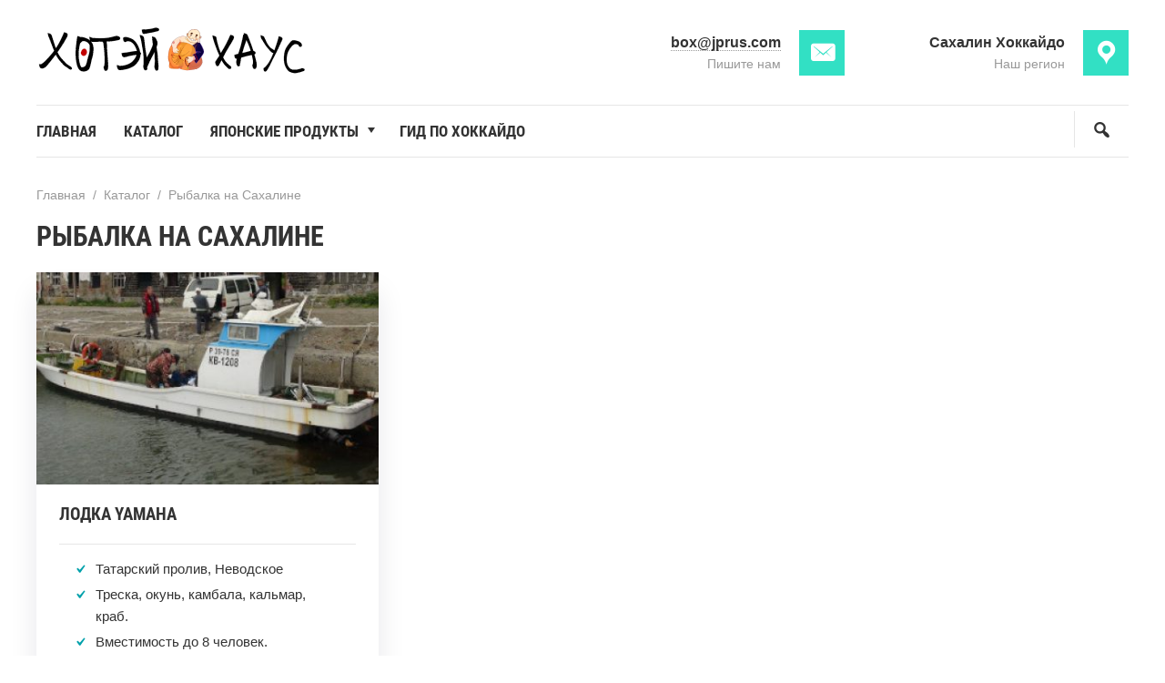

--- FILE ---
content_type: text/html; charset=utf-8
request_url: https://www.google.com/recaptcha/api2/anchor?ar=1&k=6LfT8pEUAAAAAGCnmLTtRIXgqxAazf7WbvukEHnb&co=aHR0cHM6Ly9qcHJ1cy5jb206NDQz&hl=en&v=PoyoqOPhxBO7pBk68S4YbpHZ&size=invisible&anchor-ms=20000&execute-ms=30000&cb=8xdl395gtmjj
body_size: 48725
content:
<!DOCTYPE HTML><html dir="ltr" lang="en"><head><meta http-equiv="Content-Type" content="text/html; charset=UTF-8">
<meta http-equiv="X-UA-Compatible" content="IE=edge">
<title>reCAPTCHA</title>
<style type="text/css">
/* cyrillic-ext */
@font-face {
  font-family: 'Roboto';
  font-style: normal;
  font-weight: 400;
  font-stretch: 100%;
  src: url(//fonts.gstatic.com/s/roboto/v48/KFO7CnqEu92Fr1ME7kSn66aGLdTylUAMa3GUBHMdazTgWw.woff2) format('woff2');
  unicode-range: U+0460-052F, U+1C80-1C8A, U+20B4, U+2DE0-2DFF, U+A640-A69F, U+FE2E-FE2F;
}
/* cyrillic */
@font-face {
  font-family: 'Roboto';
  font-style: normal;
  font-weight: 400;
  font-stretch: 100%;
  src: url(//fonts.gstatic.com/s/roboto/v48/KFO7CnqEu92Fr1ME7kSn66aGLdTylUAMa3iUBHMdazTgWw.woff2) format('woff2');
  unicode-range: U+0301, U+0400-045F, U+0490-0491, U+04B0-04B1, U+2116;
}
/* greek-ext */
@font-face {
  font-family: 'Roboto';
  font-style: normal;
  font-weight: 400;
  font-stretch: 100%;
  src: url(//fonts.gstatic.com/s/roboto/v48/KFO7CnqEu92Fr1ME7kSn66aGLdTylUAMa3CUBHMdazTgWw.woff2) format('woff2');
  unicode-range: U+1F00-1FFF;
}
/* greek */
@font-face {
  font-family: 'Roboto';
  font-style: normal;
  font-weight: 400;
  font-stretch: 100%;
  src: url(//fonts.gstatic.com/s/roboto/v48/KFO7CnqEu92Fr1ME7kSn66aGLdTylUAMa3-UBHMdazTgWw.woff2) format('woff2');
  unicode-range: U+0370-0377, U+037A-037F, U+0384-038A, U+038C, U+038E-03A1, U+03A3-03FF;
}
/* math */
@font-face {
  font-family: 'Roboto';
  font-style: normal;
  font-weight: 400;
  font-stretch: 100%;
  src: url(//fonts.gstatic.com/s/roboto/v48/KFO7CnqEu92Fr1ME7kSn66aGLdTylUAMawCUBHMdazTgWw.woff2) format('woff2');
  unicode-range: U+0302-0303, U+0305, U+0307-0308, U+0310, U+0312, U+0315, U+031A, U+0326-0327, U+032C, U+032F-0330, U+0332-0333, U+0338, U+033A, U+0346, U+034D, U+0391-03A1, U+03A3-03A9, U+03B1-03C9, U+03D1, U+03D5-03D6, U+03F0-03F1, U+03F4-03F5, U+2016-2017, U+2034-2038, U+203C, U+2040, U+2043, U+2047, U+2050, U+2057, U+205F, U+2070-2071, U+2074-208E, U+2090-209C, U+20D0-20DC, U+20E1, U+20E5-20EF, U+2100-2112, U+2114-2115, U+2117-2121, U+2123-214F, U+2190, U+2192, U+2194-21AE, U+21B0-21E5, U+21F1-21F2, U+21F4-2211, U+2213-2214, U+2216-22FF, U+2308-230B, U+2310, U+2319, U+231C-2321, U+2336-237A, U+237C, U+2395, U+239B-23B7, U+23D0, U+23DC-23E1, U+2474-2475, U+25AF, U+25B3, U+25B7, U+25BD, U+25C1, U+25CA, U+25CC, U+25FB, U+266D-266F, U+27C0-27FF, U+2900-2AFF, U+2B0E-2B11, U+2B30-2B4C, U+2BFE, U+3030, U+FF5B, U+FF5D, U+1D400-1D7FF, U+1EE00-1EEFF;
}
/* symbols */
@font-face {
  font-family: 'Roboto';
  font-style: normal;
  font-weight: 400;
  font-stretch: 100%;
  src: url(//fonts.gstatic.com/s/roboto/v48/KFO7CnqEu92Fr1ME7kSn66aGLdTylUAMaxKUBHMdazTgWw.woff2) format('woff2');
  unicode-range: U+0001-000C, U+000E-001F, U+007F-009F, U+20DD-20E0, U+20E2-20E4, U+2150-218F, U+2190, U+2192, U+2194-2199, U+21AF, U+21E6-21F0, U+21F3, U+2218-2219, U+2299, U+22C4-22C6, U+2300-243F, U+2440-244A, U+2460-24FF, U+25A0-27BF, U+2800-28FF, U+2921-2922, U+2981, U+29BF, U+29EB, U+2B00-2BFF, U+4DC0-4DFF, U+FFF9-FFFB, U+10140-1018E, U+10190-1019C, U+101A0, U+101D0-101FD, U+102E0-102FB, U+10E60-10E7E, U+1D2C0-1D2D3, U+1D2E0-1D37F, U+1F000-1F0FF, U+1F100-1F1AD, U+1F1E6-1F1FF, U+1F30D-1F30F, U+1F315, U+1F31C, U+1F31E, U+1F320-1F32C, U+1F336, U+1F378, U+1F37D, U+1F382, U+1F393-1F39F, U+1F3A7-1F3A8, U+1F3AC-1F3AF, U+1F3C2, U+1F3C4-1F3C6, U+1F3CA-1F3CE, U+1F3D4-1F3E0, U+1F3ED, U+1F3F1-1F3F3, U+1F3F5-1F3F7, U+1F408, U+1F415, U+1F41F, U+1F426, U+1F43F, U+1F441-1F442, U+1F444, U+1F446-1F449, U+1F44C-1F44E, U+1F453, U+1F46A, U+1F47D, U+1F4A3, U+1F4B0, U+1F4B3, U+1F4B9, U+1F4BB, U+1F4BF, U+1F4C8-1F4CB, U+1F4D6, U+1F4DA, U+1F4DF, U+1F4E3-1F4E6, U+1F4EA-1F4ED, U+1F4F7, U+1F4F9-1F4FB, U+1F4FD-1F4FE, U+1F503, U+1F507-1F50B, U+1F50D, U+1F512-1F513, U+1F53E-1F54A, U+1F54F-1F5FA, U+1F610, U+1F650-1F67F, U+1F687, U+1F68D, U+1F691, U+1F694, U+1F698, U+1F6AD, U+1F6B2, U+1F6B9-1F6BA, U+1F6BC, U+1F6C6-1F6CF, U+1F6D3-1F6D7, U+1F6E0-1F6EA, U+1F6F0-1F6F3, U+1F6F7-1F6FC, U+1F700-1F7FF, U+1F800-1F80B, U+1F810-1F847, U+1F850-1F859, U+1F860-1F887, U+1F890-1F8AD, U+1F8B0-1F8BB, U+1F8C0-1F8C1, U+1F900-1F90B, U+1F93B, U+1F946, U+1F984, U+1F996, U+1F9E9, U+1FA00-1FA6F, U+1FA70-1FA7C, U+1FA80-1FA89, U+1FA8F-1FAC6, U+1FACE-1FADC, U+1FADF-1FAE9, U+1FAF0-1FAF8, U+1FB00-1FBFF;
}
/* vietnamese */
@font-face {
  font-family: 'Roboto';
  font-style: normal;
  font-weight: 400;
  font-stretch: 100%;
  src: url(//fonts.gstatic.com/s/roboto/v48/KFO7CnqEu92Fr1ME7kSn66aGLdTylUAMa3OUBHMdazTgWw.woff2) format('woff2');
  unicode-range: U+0102-0103, U+0110-0111, U+0128-0129, U+0168-0169, U+01A0-01A1, U+01AF-01B0, U+0300-0301, U+0303-0304, U+0308-0309, U+0323, U+0329, U+1EA0-1EF9, U+20AB;
}
/* latin-ext */
@font-face {
  font-family: 'Roboto';
  font-style: normal;
  font-weight: 400;
  font-stretch: 100%;
  src: url(//fonts.gstatic.com/s/roboto/v48/KFO7CnqEu92Fr1ME7kSn66aGLdTylUAMa3KUBHMdazTgWw.woff2) format('woff2');
  unicode-range: U+0100-02BA, U+02BD-02C5, U+02C7-02CC, U+02CE-02D7, U+02DD-02FF, U+0304, U+0308, U+0329, U+1D00-1DBF, U+1E00-1E9F, U+1EF2-1EFF, U+2020, U+20A0-20AB, U+20AD-20C0, U+2113, U+2C60-2C7F, U+A720-A7FF;
}
/* latin */
@font-face {
  font-family: 'Roboto';
  font-style: normal;
  font-weight: 400;
  font-stretch: 100%;
  src: url(//fonts.gstatic.com/s/roboto/v48/KFO7CnqEu92Fr1ME7kSn66aGLdTylUAMa3yUBHMdazQ.woff2) format('woff2');
  unicode-range: U+0000-00FF, U+0131, U+0152-0153, U+02BB-02BC, U+02C6, U+02DA, U+02DC, U+0304, U+0308, U+0329, U+2000-206F, U+20AC, U+2122, U+2191, U+2193, U+2212, U+2215, U+FEFF, U+FFFD;
}
/* cyrillic-ext */
@font-face {
  font-family: 'Roboto';
  font-style: normal;
  font-weight: 500;
  font-stretch: 100%;
  src: url(//fonts.gstatic.com/s/roboto/v48/KFO7CnqEu92Fr1ME7kSn66aGLdTylUAMa3GUBHMdazTgWw.woff2) format('woff2');
  unicode-range: U+0460-052F, U+1C80-1C8A, U+20B4, U+2DE0-2DFF, U+A640-A69F, U+FE2E-FE2F;
}
/* cyrillic */
@font-face {
  font-family: 'Roboto';
  font-style: normal;
  font-weight: 500;
  font-stretch: 100%;
  src: url(//fonts.gstatic.com/s/roboto/v48/KFO7CnqEu92Fr1ME7kSn66aGLdTylUAMa3iUBHMdazTgWw.woff2) format('woff2');
  unicode-range: U+0301, U+0400-045F, U+0490-0491, U+04B0-04B1, U+2116;
}
/* greek-ext */
@font-face {
  font-family: 'Roboto';
  font-style: normal;
  font-weight: 500;
  font-stretch: 100%;
  src: url(//fonts.gstatic.com/s/roboto/v48/KFO7CnqEu92Fr1ME7kSn66aGLdTylUAMa3CUBHMdazTgWw.woff2) format('woff2');
  unicode-range: U+1F00-1FFF;
}
/* greek */
@font-face {
  font-family: 'Roboto';
  font-style: normal;
  font-weight: 500;
  font-stretch: 100%;
  src: url(//fonts.gstatic.com/s/roboto/v48/KFO7CnqEu92Fr1ME7kSn66aGLdTylUAMa3-UBHMdazTgWw.woff2) format('woff2');
  unicode-range: U+0370-0377, U+037A-037F, U+0384-038A, U+038C, U+038E-03A1, U+03A3-03FF;
}
/* math */
@font-face {
  font-family: 'Roboto';
  font-style: normal;
  font-weight: 500;
  font-stretch: 100%;
  src: url(//fonts.gstatic.com/s/roboto/v48/KFO7CnqEu92Fr1ME7kSn66aGLdTylUAMawCUBHMdazTgWw.woff2) format('woff2');
  unicode-range: U+0302-0303, U+0305, U+0307-0308, U+0310, U+0312, U+0315, U+031A, U+0326-0327, U+032C, U+032F-0330, U+0332-0333, U+0338, U+033A, U+0346, U+034D, U+0391-03A1, U+03A3-03A9, U+03B1-03C9, U+03D1, U+03D5-03D6, U+03F0-03F1, U+03F4-03F5, U+2016-2017, U+2034-2038, U+203C, U+2040, U+2043, U+2047, U+2050, U+2057, U+205F, U+2070-2071, U+2074-208E, U+2090-209C, U+20D0-20DC, U+20E1, U+20E5-20EF, U+2100-2112, U+2114-2115, U+2117-2121, U+2123-214F, U+2190, U+2192, U+2194-21AE, U+21B0-21E5, U+21F1-21F2, U+21F4-2211, U+2213-2214, U+2216-22FF, U+2308-230B, U+2310, U+2319, U+231C-2321, U+2336-237A, U+237C, U+2395, U+239B-23B7, U+23D0, U+23DC-23E1, U+2474-2475, U+25AF, U+25B3, U+25B7, U+25BD, U+25C1, U+25CA, U+25CC, U+25FB, U+266D-266F, U+27C0-27FF, U+2900-2AFF, U+2B0E-2B11, U+2B30-2B4C, U+2BFE, U+3030, U+FF5B, U+FF5D, U+1D400-1D7FF, U+1EE00-1EEFF;
}
/* symbols */
@font-face {
  font-family: 'Roboto';
  font-style: normal;
  font-weight: 500;
  font-stretch: 100%;
  src: url(//fonts.gstatic.com/s/roboto/v48/KFO7CnqEu92Fr1ME7kSn66aGLdTylUAMaxKUBHMdazTgWw.woff2) format('woff2');
  unicode-range: U+0001-000C, U+000E-001F, U+007F-009F, U+20DD-20E0, U+20E2-20E4, U+2150-218F, U+2190, U+2192, U+2194-2199, U+21AF, U+21E6-21F0, U+21F3, U+2218-2219, U+2299, U+22C4-22C6, U+2300-243F, U+2440-244A, U+2460-24FF, U+25A0-27BF, U+2800-28FF, U+2921-2922, U+2981, U+29BF, U+29EB, U+2B00-2BFF, U+4DC0-4DFF, U+FFF9-FFFB, U+10140-1018E, U+10190-1019C, U+101A0, U+101D0-101FD, U+102E0-102FB, U+10E60-10E7E, U+1D2C0-1D2D3, U+1D2E0-1D37F, U+1F000-1F0FF, U+1F100-1F1AD, U+1F1E6-1F1FF, U+1F30D-1F30F, U+1F315, U+1F31C, U+1F31E, U+1F320-1F32C, U+1F336, U+1F378, U+1F37D, U+1F382, U+1F393-1F39F, U+1F3A7-1F3A8, U+1F3AC-1F3AF, U+1F3C2, U+1F3C4-1F3C6, U+1F3CA-1F3CE, U+1F3D4-1F3E0, U+1F3ED, U+1F3F1-1F3F3, U+1F3F5-1F3F7, U+1F408, U+1F415, U+1F41F, U+1F426, U+1F43F, U+1F441-1F442, U+1F444, U+1F446-1F449, U+1F44C-1F44E, U+1F453, U+1F46A, U+1F47D, U+1F4A3, U+1F4B0, U+1F4B3, U+1F4B9, U+1F4BB, U+1F4BF, U+1F4C8-1F4CB, U+1F4D6, U+1F4DA, U+1F4DF, U+1F4E3-1F4E6, U+1F4EA-1F4ED, U+1F4F7, U+1F4F9-1F4FB, U+1F4FD-1F4FE, U+1F503, U+1F507-1F50B, U+1F50D, U+1F512-1F513, U+1F53E-1F54A, U+1F54F-1F5FA, U+1F610, U+1F650-1F67F, U+1F687, U+1F68D, U+1F691, U+1F694, U+1F698, U+1F6AD, U+1F6B2, U+1F6B9-1F6BA, U+1F6BC, U+1F6C6-1F6CF, U+1F6D3-1F6D7, U+1F6E0-1F6EA, U+1F6F0-1F6F3, U+1F6F7-1F6FC, U+1F700-1F7FF, U+1F800-1F80B, U+1F810-1F847, U+1F850-1F859, U+1F860-1F887, U+1F890-1F8AD, U+1F8B0-1F8BB, U+1F8C0-1F8C1, U+1F900-1F90B, U+1F93B, U+1F946, U+1F984, U+1F996, U+1F9E9, U+1FA00-1FA6F, U+1FA70-1FA7C, U+1FA80-1FA89, U+1FA8F-1FAC6, U+1FACE-1FADC, U+1FADF-1FAE9, U+1FAF0-1FAF8, U+1FB00-1FBFF;
}
/* vietnamese */
@font-face {
  font-family: 'Roboto';
  font-style: normal;
  font-weight: 500;
  font-stretch: 100%;
  src: url(//fonts.gstatic.com/s/roboto/v48/KFO7CnqEu92Fr1ME7kSn66aGLdTylUAMa3OUBHMdazTgWw.woff2) format('woff2');
  unicode-range: U+0102-0103, U+0110-0111, U+0128-0129, U+0168-0169, U+01A0-01A1, U+01AF-01B0, U+0300-0301, U+0303-0304, U+0308-0309, U+0323, U+0329, U+1EA0-1EF9, U+20AB;
}
/* latin-ext */
@font-face {
  font-family: 'Roboto';
  font-style: normal;
  font-weight: 500;
  font-stretch: 100%;
  src: url(//fonts.gstatic.com/s/roboto/v48/KFO7CnqEu92Fr1ME7kSn66aGLdTylUAMa3KUBHMdazTgWw.woff2) format('woff2');
  unicode-range: U+0100-02BA, U+02BD-02C5, U+02C7-02CC, U+02CE-02D7, U+02DD-02FF, U+0304, U+0308, U+0329, U+1D00-1DBF, U+1E00-1E9F, U+1EF2-1EFF, U+2020, U+20A0-20AB, U+20AD-20C0, U+2113, U+2C60-2C7F, U+A720-A7FF;
}
/* latin */
@font-face {
  font-family: 'Roboto';
  font-style: normal;
  font-weight: 500;
  font-stretch: 100%;
  src: url(//fonts.gstatic.com/s/roboto/v48/KFO7CnqEu92Fr1ME7kSn66aGLdTylUAMa3yUBHMdazQ.woff2) format('woff2');
  unicode-range: U+0000-00FF, U+0131, U+0152-0153, U+02BB-02BC, U+02C6, U+02DA, U+02DC, U+0304, U+0308, U+0329, U+2000-206F, U+20AC, U+2122, U+2191, U+2193, U+2212, U+2215, U+FEFF, U+FFFD;
}
/* cyrillic-ext */
@font-face {
  font-family: 'Roboto';
  font-style: normal;
  font-weight: 900;
  font-stretch: 100%;
  src: url(//fonts.gstatic.com/s/roboto/v48/KFO7CnqEu92Fr1ME7kSn66aGLdTylUAMa3GUBHMdazTgWw.woff2) format('woff2');
  unicode-range: U+0460-052F, U+1C80-1C8A, U+20B4, U+2DE0-2DFF, U+A640-A69F, U+FE2E-FE2F;
}
/* cyrillic */
@font-face {
  font-family: 'Roboto';
  font-style: normal;
  font-weight: 900;
  font-stretch: 100%;
  src: url(//fonts.gstatic.com/s/roboto/v48/KFO7CnqEu92Fr1ME7kSn66aGLdTylUAMa3iUBHMdazTgWw.woff2) format('woff2');
  unicode-range: U+0301, U+0400-045F, U+0490-0491, U+04B0-04B1, U+2116;
}
/* greek-ext */
@font-face {
  font-family: 'Roboto';
  font-style: normal;
  font-weight: 900;
  font-stretch: 100%;
  src: url(//fonts.gstatic.com/s/roboto/v48/KFO7CnqEu92Fr1ME7kSn66aGLdTylUAMa3CUBHMdazTgWw.woff2) format('woff2');
  unicode-range: U+1F00-1FFF;
}
/* greek */
@font-face {
  font-family: 'Roboto';
  font-style: normal;
  font-weight: 900;
  font-stretch: 100%;
  src: url(//fonts.gstatic.com/s/roboto/v48/KFO7CnqEu92Fr1ME7kSn66aGLdTylUAMa3-UBHMdazTgWw.woff2) format('woff2');
  unicode-range: U+0370-0377, U+037A-037F, U+0384-038A, U+038C, U+038E-03A1, U+03A3-03FF;
}
/* math */
@font-face {
  font-family: 'Roboto';
  font-style: normal;
  font-weight: 900;
  font-stretch: 100%;
  src: url(//fonts.gstatic.com/s/roboto/v48/KFO7CnqEu92Fr1ME7kSn66aGLdTylUAMawCUBHMdazTgWw.woff2) format('woff2');
  unicode-range: U+0302-0303, U+0305, U+0307-0308, U+0310, U+0312, U+0315, U+031A, U+0326-0327, U+032C, U+032F-0330, U+0332-0333, U+0338, U+033A, U+0346, U+034D, U+0391-03A1, U+03A3-03A9, U+03B1-03C9, U+03D1, U+03D5-03D6, U+03F0-03F1, U+03F4-03F5, U+2016-2017, U+2034-2038, U+203C, U+2040, U+2043, U+2047, U+2050, U+2057, U+205F, U+2070-2071, U+2074-208E, U+2090-209C, U+20D0-20DC, U+20E1, U+20E5-20EF, U+2100-2112, U+2114-2115, U+2117-2121, U+2123-214F, U+2190, U+2192, U+2194-21AE, U+21B0-21E5, U+21F1-21F2, U+21F4-2211, U+2213-2214, U+2216-22FF, U+2308-230B, U+2310, U+2319, U+231C-2321, U+2336-237A, U+237C, U+2395, U+239B-23B7, U+23D0, U+23DC-23E1, U+2474-2475, U+25AF, U+25B3, U+25B7, U+25BD, U+25C1, U+25CA, U+25CC, U+25FB, U+266D-266F, U+27C0-27FF, U+2900-2AFF, U+2B0E-2B11, U+2B30-2B4C, U+2BFE, U+3030, U+FF5B, U+FF5D, U+1D400-1D7FF, U+1EE00-1EEFF;
}
/* symbols */
@font-face {
  font-family: 'Roboto';
  font-style: normal;
  font-weight: 900;
  font-stretch: 100%;
  src: url(//fonts.gstatic.com/s/roboto/v48/KFO7CnqEu92Fr1ME7kSn66aGLdTylUAMaxKUBHMdazTgWw.woff2) format('woff2');
  unicode-range: U+0001-000C, U+000E-001F, U+007F-009F, U+20DD-20E0, U+20E2-20E4, U+2150-218F, U+2190, U+2192, U+2194-2199, U+21AF, U+21E6-21F0, U+21F3, U+2218-2219, U+2299, U+22C4-22C6, U+2300-243F, U+2440-244A, U+2460-24FF, U+25A0-27BF, U+2800-28FF, U+2921-2922, U+2981, U+29BF, U+29EB, U+2B00-2BFF, U+4DC0-4DFF, U+FFF9-FFFB, U+10140-1018E, U+10190-1019C, U+101A0, U+101D0-101FD, U+102E0-102FB, U+10E60-10E7E, U+1D2C0-1D2D3, U+1D2E0-1D37F, U+1F000-1F0FF, U+1F100-1F1AD, U+1F1E6-1F1FF, U+1F30D-1F30F, U+1F315, U+1F31C, U+1F31E, U+1F320-1F32C, U+1F336, U+1F378, U+1F37D, U+1F382, U+1F393-1F39F, U+1F3A7-1F3A8, U+1F3AC-1F3AF, U+1F3C2, U+1F3C4-1F3C6, U+1F3CA-1F3CE, U+1F3D4-1F3E0, U+1F3ED, U+1F3F1-1F3F3, U+1F3F5-1F3F7, U+1F408, U+1F415, U+1F41F, U+1F426, U+1F43F, U+1F441-1F442, U+1F444, U+1F446-1F449, U+1F44C-1F44E, U+1F453, U+1F46A, U+1F47D, U+1F4A3, U+1F4B0, U+1F4B3, U+1F4B9, U+1F4BB, U+1F4BF, U+1F4C8-1F4CB, U+1F4D6, U+1F4DA, U+1F4DF, U+1F4E3-1F4E6, U+1F4EA-1F4ED, U+1F4F7, U+1F4F9-1F4FB, U+1F4FD-1F4FE, U+1F503, U+1F507-1F50B, U+1F50D, U+1F512-1F513, U+1F53E-1F54A, U+1F54F-1F5FA, U+1F610, U+1F650-1F67F, U+1F687, U+1F68D, U+1F691, U+1F694, U+1F698, U+1F6AD, U+1F6B2, U+1F6B9-1F6BA, U+1F6BC, U+1F6C6-1F6CF, U+1F6D3-1F6D7, U+1F6E0-1F6EA, U+1F6F0-1F6F3, U+1F6F7-1F6FC, U+1F700-1F7FF, U+1F800-1F80B, U+1F810-1F847, U+1F850-1F859, U+1F860-1F887, U+1F890-1F8AD, U+1F8B0-1F8BB, U+1F8C0-1F8C1, U+1F900-1F90B, U+1F93B, U+1F946, U+1F984, U+1F996, U+1F9E9, U+1FA00-1FA6F, U+1FA70-1FA7C, U+1FA80-1FA89, U+1FA8F-1FAC6, U+1FACE-1FADC, U+1FADF-1FAE9, U+1FAF0-1FAF8, U+1FB00-1FBFF;
}
/* vietnamese */
@font-face {
  font-family: 'Roboto';
  font-style: normal;
  font-weight: 900;
  font-stretch: 100%;
  src: url(//fonts.gstatic.com/s/roboto/v48/KFO7CnqEu92Fr1ME7kSn66aGLdTylUAMa3OUBHMdazTgWw.woff2) format('woff2');
  unicode-range: U+0102-0103, U+0110-0111, U+0128-0129, U+0168-0169, U+01A0-01A1, U+01AF-01B0, U+0300-0301, U+0303-0304, U+0308-0309, U+0323, U+0329, U+1EA0-1EF9, U+20AB;
}
/* latin-ext */
@font-face {
  font-family: 'Roboto';
  font-style: normal;
  font-weight: 900;
  font-stretch: 100%;
  src: url(//fonts.gstatic.com/s/roboto/v48/KFO7CnqEu92Fr1ME7kSn66aGLdTylUAMa3KUBHMdazTgWw.woff2) format('woff2');
  unicode-range: U+0100-02BA, U+02BD-02C5, U+02C7-02CC, U+02CE-02D7, U+02DD-02FF, U+0304, U+0308, U+0329, U+1D00-1DBF, U+1E00-1E9F, U+1EF2-1EFF, U+2020, U+20A0-20AB, U+20AD-20C0, U+2113, U+2C60-2C7F, U+A720-A7FF;
}
/* latin */
@font-face {
  font-family: 'Roboto';
  font-style: normal;
  font-weight: 900;
  font-stretch: 100%;
  src: url(//fonts.gstatic.com/s/roboto/v48/KFO7CnqEu92Fr1ME7kSn66aGLdTylUAMa3yUBHMdazQ.woff2) format('woff2');
  unicode-range: U+0000-00FF, U+0131, U+0152-0153, U+02BB-02BC, U+02C6, U+02DA, U+02DC, U+0304, U+0308, U+0329, U+2000-206F, U+20AC, U+2122, U+2191, U+2193, U+2212, U+2215, U+FEFF, U+FFFD;
}

</style>
<link rel="stylesheet" type="text/css" href="https://www.gstatic.com/recaptcha/releases/PoyoqOPhxBO7pBk68S4YbpHZ/styles__ltr.css">
<script nonce="iI4aA_GMRhU26qLy_uHGbA" type="text/javascript">window['__recaptcha_api'] = 'https://www.google.com/recaptcha/api2/';</script>
<script type="text/javascript" src="https://www.gstatic.com/recaptcha/releases/PoyoqOPhxBO7pBk68S4YbpHZ/recaptcha__en.js" nonce="iI4aA_GMRhU26qLy_uHGbA">
      
    </script></head>
<body><div id="rc-anchor-alert" class="rc-anchor-alert"></div>
<input type="hidden" id="recaptcha-token" value="[base64]">
<script type="text/javascript" nonce="iI4aA_GMRhU26qLy_uHGbA">
      recaptcha.anchor.Main.init("[\x22ainput\x22,[\x22bgdata\x22,\x22\x22,\[base64]/[base64]/bmV3IFpbdF0obVswXSk6Sz09Mj9uZXcgWlt0XShtWzBdLG1bMV0pOks9PTM/bmV3IFpbdF0obVswXSxtWzFdLG1bMl0pOks9PTQ/[base64]/[base64]/[base64]/[base64]/[base64]/[base64]/[base64]/[base64]/[base64]/[base64]/[base64]/[base64]/[base64]/[base64]\\u003d\\u003d\x22,\[base64]\\u003d\x22,\x22wrFgw5VJw6YOw4o8KQ3CihnDpEEGw5TCvjBCC8OIwrsgwp5UCMKbw6zCmcOyPsK9wofDkg3CmgHCpjbDlsKwKyUuwppxWXIkwr7Dono5CBvCk8KJEcKXNULDvMOER8OWeMKmQ2bDliXCrMOeZ0smWMO6c8KRwrzDi3/Ds2AnwqrDhMO+bcOhw53Ci3PDicODw5zDvsKALsOOwpHDoRRAw4ByI8KQw5nDmXdfSW3DiD9dw6/CjsKXbMO1w5zDvsKQCMK0w4ZhTMOhZsKQIcK7MmwgwplZwot+woR2wqPDhmREwqZRQW3CvkwzworDsMOUGQ4Pf3F4WSLDhMO2wonDoj5Iw4MgHx5JAnBPwqM9W3wSIU0wCk/ChAhpw6nDpxbCt8Krw53Ch2x7LnMCwpDDiEDCtMOrw6ZJw4Zdw7XDosKKwoMvbCjCh8K3woQPwoRnwpzCs8KGw4rDi0VXexlww6xVKmAhVBLDpcKuwrtRYXdGcnM/wq3Ct17Dt2zDuArCuC/DicK3Xjoww4vDug1kw6/Ci8OIBA/Dm8OHVcKhwpJnfcKyw7RFDA7DsH7Dn0bDlEp5wolhw7cAX8Kxw6kzwqpBIipYw7XCpgjDqEU/w5pnZDnCq8KRciIgwpkyW8OpTMO+wo3Dh8KpZ01AwpsBwq0tGcOZw4I4NsKhw4tZasKRwp1Nd8OWwowHL8KyB8OpBMK5G8OsZ8OyMSfCusKsw69Dwr/DpDPChknChsKswrw9ZVkcPUfCk8O7wqrDiAzCgMKTfMKQOAEcSsK5wrdAEMOzwpMYTMOKwqFfW8OUHsOqw4YHCcKJCcOQwofCmX5Bw4YYX1vDuVPCm8KwwovDkmYlKCjDscOewoA9w4XCssO9w6jDq0fCiAs9PH08D8Oxwp5raMO/w7fClsKIWcKLDcKowqEzwp/DgVDCu8K3eEwvGAbDicK9F8OIwonDvcKSZDzCpwXDsWd8w7LChsODw4wXwrPCmG7Dq3LDpiVZR1kmE8KecsOPVsOnw7A0wrEJDCDDrGcQw71vB2rDoMO9wpR/fMK3woc9c1tGwqZVw4Y6Q8OsfRjDi1UsfMOvLhAZVMKKwqgcw7jDqMOCWyPDsRzDkSrCr8O5MyXCrsOuw6vDh0XCnsOjwqPDoQtYw47ChsOmMTlywqI8w5QRHR/DmkxLMcO+wqh8wp/Dmy91woN9ecORQMKhwqjCkcKRwoHCk2sswqRBwrvCgMOPwrbDrW7DusOcCMKlwoTCizJCGHciHizCs8K1wolWw7pEwqExMsKdLMKVwpjDuAXCqiwRw7xsFX/DqcKuwoFceHR3PcKFwp8sZ8OXbE99w7AvwrlhCy/CrsORw4/CjMOeKQx+w67DkcKOwp3DixLDnEnDsW/CscOxw55Ew6wew6/[base64]/CmlUGbX8nA8OmCG9SbFLDj0vCmcODwoPCmMOzGknCsGHCmioDVTbCusKOw4Ftw6dpwoZpwoJfRiPCoCfDvcOfX8O2CcKWYDM9w53Dvic/w7XCnELClsOdY8ONSzzCpcOCwp7DnsK8w6QUw7/ChMOQw6TCjk5Kwp5NGlnDp8Ksw4zClMKwTCwrOgZCwoERVsK7wrt0P8O/wp/Dh8OHwpbDnsKFw6BPw57DlsOcw4VvwrB6w5fCoCY0e8KZOHdkwq7Di8OJwrB2w5oEw73DjhYQb8KIOsOlG2wOFihfBGg5dlbDskLCoVfCucORwrxyw4PDrMOGAzFCW3hEwq0vf8O7wo/DgcKnwqFNcsOXw7AEcsKXwoAASMOjJU/ChcKuUw/Cv8OzcGt5D8OJw5hnchtHdXvDlcOETkBODj3CnmkUw47CrE97wobCnjrDpypBw5nCrsKlYgfCv8OgbsKIw4heYcO8wp9ew48Fwr/DgsOCwoYCZw3DgMOqUXsRwrfCg1RhN8KVTSDDr39gUlzDgcOeW17CusKcw4t7wonDvcOfDMOIIn/[base64]/wrTCnmMXw6fDhcO3IcOLw4rCvsOJcV5Hw7LCjxUyworCpcKYQV0zesO8ThPDmcOQwrvDgyliHsKsLWnDv8KQUwkKUcOQX0V1wr3CnzQHw7B9CljDscKMwoTDlsOvw4XDncOMXMOZw6vCtsK6ccO9w5TDhcK7wpbDnnMtP8Orwq7DscOnw5YKKRY/KsOPw4nDnDJhw4pUw5rDjmdSwo/Dvj/[base64]/w4Q1QMOWwpITwrvCkTZZQMOuw5/ClWRSwq/CgcKfNi5bw65WwpXCk8KPwq0xD8KswpwcwonDs8O+BMKeBcOXw50KHQDCtsKrw6JqfUjDinPCnw8ow6jClE0awpHClcOLH8KnVWAXw5vDmsK+JxfDr8K7OEjDjUrCszHDqC0IasOQB8KHYcOaw45Hw44RwqXDo8Kewq/CugTCv8OvwrZIw6HDu0TDk0JgaB0qGWfClMOHwrRfD8OBwoIKwqUrwpxYasK9w7fDgcOwZgwoOsOkwrt3w6rCoR5tMcOtS0HCnsKjNcKiZMOhw5VTwpBDXcOaYsKcEMOKw5rClsKuw5XCmMOpJi/CrMOYwpggw4/DuXhYwqdcwpLDv1sqwpDCumpVwqnDn8K4KQIIMsKPw45/PWLDrU7CgMKmwr88w4vCs1rDrsKaw4EIegxUwrItw53Cr8K6d8KNwozCtsKcw7I1w5nCgcOSwrwVKsKlwocFw5LCggQIFhwLw5HDil0Rw77CkMK/D8OswohiKMKQc8O8wrAuwqfDnsOIw7fDjxLDoRTDtQzDtg/CgMOJdWzDtMOIw7k/YQDDvG3Dnn/DhS3CkAhawo/DpcKnBltFwqoww7fDp8O1wrkBLMKYV8KHw6QYwqx5Q8Omw5jCkcOow611eMOtWhPCuinDrcKDVUvCihNGBsOMwrAMw47DmcK/NDbCv30lP8KAI8K7DjY3w7Y3AMO+EsOmasKKwoFdwqR3RsOtw6wlfBIwwqMrQMKMwqROw6Nhw47ChEBOLcOiwoJEw64Kw7vCjMORwoPCgsO4T8K4Rz0ew5J8f8OawrLCrBbCqMKFwp/Do8KfNQ/DmjzDtMKoWMOnGlsFD2kVw5zDoMOrw6BDwq1/w69Ww751Jhp9B3ANwpHCpXROBMONwqDCusKWICbDj8KKblMMwoBcLcO/wrLDpMOSw4EGLU0Sw59zQsK7LzrDm8KTwqsAw5LDnsONNMK6HsOPMcOVHMKfwqLDs8Odwo7CmzTCrMOnY8OLw6h/BSzDji7Cq8Khw4/Cq8K0w4/[base64]/DgWrCozk7w7TDp8KqAcOlTcKww6p3w6NndMOBRy8uw5cZOB7DgMOrw6V9N8OIwrjDmG5CfcOrwpbDssOrwqTDnF46fcKTBcKgwogjbmxNwoAFwpjCmsO1wpc2U3rCmF3DjMKdwpIrwrRZwr/CvyNTHMKtYhZNw6DDjknDk8Oiw6NVwrPCrcOsO1ppX8OMwo/DlsKRPMOzw5NOw6oDw5dLGsO4w4/Cp8KMw4HCgMOqw7ooKsOua0XCriFqwpkew4RIG8KsAQpZGi7CnMKWYQB4AkdFwrNHwqzCoybCkEJnwqwiEcOgRcOnwrNkZcOkPF8BwpvCoMKlRcOBwoLDpz5qDcKJwrHCt8OoW3XDoMKwTsOPw4XDicK4PMOBT8OSwp/DsXABw5UHw63Do2ZMfcKcTApTw4zCqAvCicOYfMOzbcONw5PDmcO/UcKzwrnDoMOmwohrWhAXwp/[base64]/DtsKHwrRFwoTDnl7DgSQPwrPCgCDClsOmJAEuRzTDgDLChsOhw6TCq8KdXC/CskvDr8OOcMOIwp3Csh8Vw489fMKqfA9uU8OLw5NkwonDv28YSsKMAFB4w4jDtMOmwqvDksKxwr/[base64]/H8Oew7fDh8OQcMKrw7oBMcOWwqkQwqtwwprCiMKMIcK5wrHDocK/FcOFw5HCm8Ksw5nDsX3Dtipjw7tBJcKaw4fDj8KkSsKFw6rDhMOXDBobw4HDvMOUB8KyIsKrwrEDFMOkGsKJwolGWMKwYRt8wrbCisO5ChE2J8OpworCvjRmSBbChMOqRMOESmtRUDfCn8O0HxcbPWEbM8OgAgLDvcK/YcK9PMKAwo7CuMOMKBnCpGUxwqzCisO1wp7CtcO2fTHDtljDrMOkwp0+bQTCr8O7w7XCm8K8WMKNw4d8In3Cpl5yDg7CmsOjPh3DiHTDuSh+w6JXdDfCrFQBw5bDngwtw67CvMO3w4fChjbDk8KXw6FowrHDuMOXwpE1w6B2wrDDo0vCgsOXJxYTcsKFTwU5KsKJwq/ClsOJwo7CjsKSw6HCrMKZfVjDqsOLwrHDs8KtF2EtwoJAFzZCasO7FcKdGsOwwrMLwqdhK0tSw4LDhkl0wpcuw6/CkBsbwonCl8OkwqfCv3x6cCNlVx7Cl8OSPQcfwqZzUsOMw7YdV8ONN8Kjw6/Du3/DssOPw6fCiFxIwoDDuyXDi8KkQ8KKw6bDlwx/w70+QcKZw7FaC2bCpk53N8OGwonDlsKIw5LCsl1CwqY8ejDDphbCr0fDmcOKZCgzw7zCjMOlw6/DvMOGwrDCj8OxIyPCosKWw4TDmXkOwqLClH/[base64]/wonCvCICcsOkw5rCr2JjG0nCuBHCj3I2wpp6LMKdwovCgsKVBAI5w4zCo3vDlBxgwpk6w53CrH5OYAJBwoXCnsKuLMKvDTnChm3DkcKnwoTDqWtcRcKcZmrDpCjCnMOfwoFQZh/CvcKDbTAKJyvDnMKEwqBww4vCjMOBw7TCrsOvwo/CjwHCvE0TL3h7w7DCisOZJSjDncO2wqVawoLDmcOjwoXDkcOfwq3CpsK0w7bCg8KFS8OJKcK0w4/CiSYmw5jCoAcIRsOSExIQKcOfw516wphow5PDoMOVEUB4wqwOOMKKwpBYw5DDslrCpS3Dtkk6w5jDm2Fvw5gNaFXCiQ7Do8O9LsKYYzRxJMKKdcOaIBPDhRDCpsKsVRrDq8O1woPCgTkVeMOCcsKpw4ASYMOyw5fCjgg9w6LCgsObeh/DrRTDvcKvw6vDkxzDqnImccK6DzvDkVzCj8OSw5cmaMKbYTk3QMKDw4/Cki7DtcKyP8Oaw6XDkcKZwosDVGHDth7DvC4Hw5NQwr3DlsK8w43CvcKrw7DDgDZyZMKaQVUmSGzDvz4EwobDol/CjErDmMKiwqoxwpodPsKyJ8OMGcKZwqo6bDbCjcKIwpBbHMOlRh/[base64]/Cv8KpD8OADcKsbsKAFU9Pw4Y0wr0Nw4l3WsO3w5fCmULCicOTw7zCncKSw4PCjcKPw6fCkcKjw6rCmR0yWE8ULsK4wqoQOHDCoS/CvTfDmcKeTMK9w7sdIMKKLsOcDsKJYkRAE8O6NA1eLxLCtSXDmgwzNcK7w6vDqcKuw54eCWnClG06w6rDsE/[base64]/N8K+cMKYFAXDukHCkMOaOWBhw41Rwot2woPDgncyeg0fOsOxw7NhfzbCn8K8UsK4BcK/[base64]/Dpyk6GcKHCSc9RiJJK8Ocw6bDosKLTcKVwpjDgSzDvCDCvQ8Tw4DCmRrDryHCo8OoRlADwoHDhUHCiiTCrsK0Eik3QsOow5BxdkjDmsKyw5bDmMKfU8OUw4NoOwdjaCTCrn/ChcK/NsKtfUjCtXATWMKJwpEtw4ImwrzCssODwpTCncKAKcOKeTHDl8KbwpHCqXs3wrUqZsO4w6MVcMOqKU3DpG/ClBArNcK3dnrDrsKQwrXCujTDvBfCrsKsQU9+wpXCnDvDn1/CtzV1LMKOZMOnJlzDocKjwq/DocK/Wg/Cn3IZOcOXC8OnwqFQw4vDjMOwHMK4w7DCkxPCsSfCtjIXD8KLCHFzw4vDhgkMEsKlwqHCh1/Crn9Nwp0pwpMfAxLCilbCuRLDhSfDkwbCkQnCqsOvwq4Aw6hDw7vDlm1ZwrpewpfCqHPCi8KGw5fCnMOBfcOvwq9JWB80wprClsOBwpsVw5/CvMK3NRzDoSjDgxXChMOdT8Ohw4hnw5QLwrB/w6kDw5gJw5LCp8KwfsO+wq/Cn8KfVcKSFMO5bsKCVsOxw7TDki8fw4I4w4B8wo3DjlLDmW/CowTDvkXDkC3ChBQiIHELwpnDvhfDmsK0Um0ENV7Dt8K2QwvDkxfDoh7CtcK5w4LDlsK7DmHClwgOw7Bhw6FHwrY9wrpBdcOSPG0uXVnCgsK5wrRbw6YNVMKVwq4bwqPDiUjCmsKuVcOfw6TCnsOpIsKqwonCusOzX8OVW8KDw5jDgcOZw4wXw7Evwq/[base64]/Dr8O+EsKRw4XCijbDlCIMc8Kswqhrw6hEazMfw6zCm8KWT8OvD8K5w5low6rDrHnDq8O9PhTDoF/CiMO2w7kyGBjDphBxwo48wrYpLHLCscOYwqklcUXClsKREw3DgBlLwrXDmzbDtEjDnjp7wqbDn0TCv0Z5BTw0w73CkSPCgcKIdglgb8OFHGjCisOtw6jCrBDCrcKwUU9iw69UwrtETg7ChhPDlMKPw4B1w6/CrDfDoQBewq3CgVpYKnVjwowvw47DsMK0w6Iow5kcRMO3aGM2KRNDUinDr8KNw58iwoo2w7jCh8OBDsKsScKUOEnCrUXDgsOFT145A10NwqZuQUjDrMKgZcK1wqPDm1zCtsK/wrnDlMOQwovDrQ/DmsKZVEzCmsKLwrjCscOjw7zDt8OaZRLCulTCl8OowpDCqcKOYsKRw53DsRgTKgdcdsOvcVFeE8OrXcOdTl4xwrbCvcOgcMKtbkQywrbCg0MAwq83KMKRwoLCjl0hwr4kI8KJw5nCvcOfw47CrsOBC8KKcUFRAw/[base64]/dMKsw5xoN8OdO8Knw4/CsWXCg8ORw4IoMsOnbmooKMOOwrrCm8Klw5vDgEVew6w4wpvCo0ddMDZmwpTCrwTDvwwjRBFZMhNAwqXDighZUjxuc8O7w60Ew7/DlsOcQ8OZw6IbFMKIAcORQ1lxw7TDmAbDtMKHwrbCj2jCpHfDgTIZRAEofzRuCsKpw6NJwoEEEBgBw7bCiSRBw7/[base64]/Cv2J2wr7DqSrDoH50w7jDomciwrYKw6zDhCDCtSYTw4nCnyBPA3E3WWfDlxkHE8O4XnnCn8OkAcO8wpF6V8KdwprClMO4w4DCiQnCnFg6PiEICyopw5zCvWZNaFzDpkZKwq/CjMOnw41rEcOnwoTDtVo3JcKQBS/[base64]/ClAbCmjrDlnjCmEJfeMOJBwZDJsKZwqbDpwYTw5bCjhjDgMKyLsKDD1XCicK4w7nCoH/DrRoGw7DCmRopY0ZSwod4JMOsBsKVw4PCsEXCv0HCm8KdC8K8OCJ6FQMUw4/Di8KHw7DCiRpCWSjDvxY4IMOsWDp/WDfDiH7DiQxdw6wmw5cnZsKAw6Vyw6UEw654XMO8DlxoLlfDogjCrC5teQsRZjbCuMKfw6wzw4vDqcOOw6xzwq7Cr8OJMw9zwo/[base64]/KsKGbm3ClcKnNMOsw60IRMOYw7LDtFFLwotnU24tw4PDjEnCicOWwqrDmMKkOTpcw5fDvsO+wpHCn1vCuw5Uwqp1VMOgdcOKwprCscKdwrbCqkTCocO8V8KeJsKuwoLDhmFsQ21Zf8KKW8KoDcO2wqfCqMKXw60rw6Uqw4/DjBUNwr/Cl0vDlnvCkGjCgEgdw63DnsKgN8KhwpdMRkQWwpvCssKnHU/Dh394woYdw7B0aMKfYXwYQ8KoFnLDiR4lwpUHwovDusOZN8KVNMOYwrV2w6nCjMKAYsK0fMK/VcK7GmUnwoDCj8KTLCPCmWLDpsODewYAahYKAh3CrMKgOsOjw79eE8Kjw4htRGfDpwHDsC3DhWTDrsOqeB3CocOhH8Krw4kcacKWMx3CmsKCGRsZZ8O/GTJ+wpdxHMKUIi3Ci8Oaw7PDh0djQsOVfzInwqw7w73Cj8OGJsKNcsOxwrd5wrzDjsKVw6XDmGM1PcOtwqhiwozDqxsEwp3DiHjCnsKVwpwmwrPDognCtRVkw4BoYMKlw7XCg2vDscK7w7DDlcOZw6wfLcOKwpQjN8O/[base64]/DhcOEwr1/wo0hwqBjw7/DtEgKWF/DkXslfMOOAMK5w6LCuTvCuDrCvBQuUcKvwqtaBCLCmsO2wrfCqw/DisO7w6fDlxpzJQDDuhTDnMK0wrV/wpLCti5ww6/Dr2UtwpvDp3RhbsOGXcKDfcK6w5Zuw4fDtMKKYyXDjwvDvW3CiVrCrB/DgT3CsFTCq8KnPcORIMOeJsOdUVjCrSJfw6vCmUIQFHtFMC7DhU/Cgj/CicOMTERGw6drw7BewoTDgMOlKxxLw5DCnsOgwpzDpsK+wpvDqMOUf3XCpjksKMKWwrDDrVxWwoZUcU3Chidvw5/CncKtOA7CrcKIdsOYw7/DthU0NcOtwpfCnBdGH8Ovw4xfw6pNw5LDnA3Ctj4pFMKAw5wjw64zw54yecOITDXDmMKsw7c/[base64]/[base64]/Dk2M0KUPDki7CmMK+wofChsKDw6QKRsOsXsOgw4/Dmy3CmU/DgDHDpRjDuFPCpMO0wrlJwp9uwq5eezvClsOOwrPCpcKGw4/DpCHDpsKjw5UQHhZkw4U8w6czFBjCtsOUwqp3w6V/Gi7Dh8KdV8KzVFQGwoR1PxDCrcKpw5XDs8OyR3XChwHDuMO8ZsKiLsKvw5DDnsKyDVhKwqDCqMKTUMKWHC3DuHnCvsORw5FeDkXDuyrDqMOfw73DmXcBb8Osw4Ibw74Swq0JIDRvIQw6wp/DtRUgVsKFwqJtwrR9wp7ClMKvw7vCkyIawrwLwr49T0BTwoVcwpY+wp3DrVMzwqDCqsKgw5FwdsKPfcONwo0ywrnDkAPDtMO0wqbDvMKvwpY9fsOCw4QHaMKewobDp8KLwpZha8KhwpVdwojCmRTDtcKwwpBNO8KmQ1xCwqrDncO8EsKfPXw0Y8Kzwo9/JMOjcsOPw61XdGc+PsOZWMKxw41YNMOQCsOiw7RtwobDmDrDh8KYw6LDlDrCq8ONIVjDvcOgHsKRR8KkwovDullBFMK1w4DDqMKwFcOpwqpVw53CkB4hw4cETcK7wonClsOSWcOcR1fClG8UKxxDZxzCrzbCo8KyZXM9wrfDi3Ruwp/DoMKJw7TCssKpDFXDugvDoA/DmUBhFsO5Gz4Pwq3CmMOGIsOXOV0LVcKFw5wXw4zDp8OubsKIWWjDgR/[base64]/CiQwjwqZWHx3CvMO/wpjDusKRU8OQwqPCtjjDsDB9bybDvA0kR29Swr/CncO0BMK6w4oCw5fDhlvCsMOAOmrCv8OXwpLCsl8twodDwpLDoXTCisOww7FawowXVRnClQHDiMOEwrQCwofDhcK5wqfDlsKcTAxlw4XDihsyeE/CvcKbK8OUBMKswpF2TsKaDsKzwq1XFUg7QwpEwpnCsVrDv3BfUcO3eDLDuMKEDhPCqMKgG8Kzw6h1MxzCtC5xKxrDvE83wrtwwpTDiVAgw7IZOsKRWH8IP8O0wpcXwohXDiJ/B8O/wo46RsK9dMKQVcOxQAHCt8Omw6NYw7jDk8O3w4PDgsOyaSrDv8KZMMOeA8KhGizDt37DqcOqwoLDrsOzw4VgwrPDssOew6TCu8K/fXltDMKmwoFVw67Dm3xmSFrDsEoQe8OYw4LDkMO2w4wzHsK8IcOdKsK6w6vCoUJgCcOYw4fDkETDhMOBbiA1woXDhRIoWcOCd1nDoMOmwpQqwodmwprDgwRGw6/Du8Ohw6nDtHIowrvDkMODIERywonCssK+V8KUwpJ5eFVfw7kUwrDDs1MnwozDgANOfRrDlxLCmDnDr8ObH8O+wrsAdCvCkw7CrxnDggLCugcCw7AWw71Tw7zDkzvDiBbDqsOjZXjDkSnDu8OufMKnPFwJSHjDtCo4wo/Ck8Onw73Di8OBwobDtxPDmWjDgFLDpyHDkMKgXsKHwrIGwrJ/UU9Lwq/DjENNw71oLlh5w5BBJsKXHiDDvE0KwoUWecO7C8KVwrkTw4/[base64]/[base64]/CmsKew7sVBG8+YMO+EErCkcOSworDoXZHZsORUgDDkGgBw4vCrMKbSTDDinBXw6rCsQTChgBZJGnCogI1Pyc1L8KWw4HDmDHDmcKye38gwo5lwp3CpWEcG8K7FCnDlggZw4fCnlYqQcOnw7nCvR5DbB/Cu8KfEhUNY0PCnGNMwqt3w40wOHkZw78qBMOfW8KZFRIbJl1dw6HDvMKLbTXDvggoFA/Cs1s/HMKiMsOEw5ZMU3JQw6I7w4bCqxzCoMKWwr5aUTrDmsKCdi3CswMFwoYqVjM1ADRww7PDtcOxwqHDmcKfw4LDmAbCgWJ6M8OCwrFTTMKpEEnChV9QwqLCm8K3wq/DksOLw77DoADCkR3DmcOpwpgPwoDDh8OvdEp6a8Kmw6rDmWvDixLDjxDCvcKcOg1mNFwZXm9mw6QTw6h3wqXCmcKTwq5zw5DDuErClHXDmS8yGcKaVhtdI8KkFcO3wq/CoMKbf2NSw7rCt8K3w4JVw4vDrMKqVkXCpMKLcVvDkWQ+w7gmRMKySBFpw5Abwr0Fwp3DsjfCoCt+w6XDoMK2w7VDWcOfwrHDm8KZwqfDsWXChg9seRbCjsOnYCUWwrVYwp9awq/DgghYZsKIb2U3S3bCisKpwojDkEVOwr0sDAIMOjlHw7EPBi4Sw6lYw5A+aR9NwpPDo8K5w6jCqMK/wopNOMKzwqLCl8KjLkDDr1HCvMOZRsOve8OLw7HDs8KNcDp3aXnClFI8MsOgZMKdcEUgU2gbw6pywrjCucKjYiRvHsKawrDDn8OfD8Olwr/DpMKjBgDDplpnw4QkB1Mow6B8w6PDvcKJDcKldAUabMKFwrY0fVV1eGTCi8Ogw74Qw5DDoi3DrSkWWVd/w5dGwo/[base64]/DmgTDpMKBwqDDrTzDucOPwqFZw6zDpkPDkicLw55bMcK1UcKkIlDDssKrw6QKLcKGDCcgbcOGw4lsw7nDimnDrcOtwq4BDGl+w4w8GkRww45tYcOUJGXDp8KXSTbCjsKPFsK/IwLCvQDCtsKlw7PCg8KJBg11w4sCwpJqPlBqM8OaQcOVwqvDgsOZEmjDnMOUwoQCwoBpw7lawpjClcObYMOWw53DsG/[base64]/CksODw6YAwqjDu8KwwrnDqkVQUXvCm8KdBsKjwofCosKNwo4aw7XDssKaH3fDssKtXVrCv8KbcQnCgT/CgcO+XR7CqSXDpcKrw4I/HcOaXMKlAcKuDRbDmsOyTMOGNMONWsO9wpXDusKjHDthw4HCjcOuGFDCjsOoBsK5OcOLw7I5wpxhNcORw4vDlcO9PcOsMyLCtn/ClMOVwqsgwrFUw7tlw6HCjQPDk3fCk2TDtQ7ChsKOCMKIw7bDt8Oxw6fDkMKGw5DDjEI5LcOKUlnDiy0dw7DCs2V1w5tsPmrCpFHCvlXCp8OlWcOzDcOscsORRz55Ll01wrZ9M8OZw4/CvWQiw78Mw4/CnsK8R8Kcwpx5w5vDgVfCth8HTSLDnFTCjRUaw7V4w4JHUkPCosOPw5HCksK2w4UTw6rDlcOfw7lKwpENV8OyD8OMGcK9RsObw4/CgsOww7vDp8KSOEATJBEiw6HDpMKqOAnDlkJ4VMOff8OVwqHDsMOKGMKIBsK/wpjCpcO8wqzDkcONeXpQw79Qwqg2HsOtKMONT8OJw4B6FMKyJEnCrGDDkcKjwqoCZV7CpB3DjsKYf8KYVsO6DcOVw6ZcAcOyTxsSfgTDhU/[base64]/CsnXCq8KGw6RGI2vCksK/dMOfwrPCtABMwpDDlsOcwq0TKMORwpRFQsKJBSfChMOWfljDq2/DiR/DjjLCl8Oxw60Fw67CtWgqTWFaw7vCn0rCjw8mHmkPUcKQVsOzMlbDm8KRYXFRdmLCj0nDj8Kuw78zwq/CisKLwogFw7osw53CkATCr8KzTUbDnn7CtHMWw4DDjsKewrlsW8Kmw67DmVw4w5nCgcKJwp4qw6TCm2d3GMORQCrDucKoJcOPw4J8wpkqWn3Cu8K3EjzCtmpbwqYrCcOPwpjDuj/Co8Owwph8w5HDmjYQwoUNw5/DuBfDgHLDgcKNw6PCpwfDjMKawprCs8OhwpsVw7PDhFNWTWJVwqcMV8KWfcO9FMOswrxncnPCvXPDmSbDn8KvNGvDhcKnwqjCggMFw5/CmsKzEyTCmn9oUMKPYTLDg0gOLmlYLsOnLkU7XEjDikrDoHDDv8KMw53DhsOGYMOnbG3CssKIfGYLFMKnw6hmRjrDuWBgIcK9w7/CqMOlZcOPwobCnX3DuMOywrgTwpXDoTXDjMOuw697wrQKwprDlsKzAMK9w69+wqnDsWnDrhJEw5HDkxjCozbDoMOfU8OnbMOvAEVkwrxvw54CwpHDlUt3Ng4nwow2IsKJcD0PwoPCsz0xWG/Dr8OlYcKuw4hxw6bChsK2bsOFw6TDo8KxTw/Dm8Kvf8Okw6XDkktPwpcWw4/[base64]/wogICcOXw4XCn0cHQsODL3fCoMOyU8Oww555wqRzw7cvwp8uBMKCcS0xw7Rxw5/Cm8OrclsKwprCoG4QIsKvw7vCicKAw4AKFTDCjMKyTcKlBDnCkXfDsAPCvcOBTh7CnV3Cp2/DpMOdw5bCuxxIFU4CLnAjZsOkbcK8woHDs23DmhEjw77Cu1keFgXDlyjDuMO/[base64]/DqjVJwrzDo2VQc8KZI0zCgy3DjsK5LsOHIxbDi8O7M8K/JcKhw6bDhgsbIATDmU05wrp/[base64]/DvATDhxllw6rDpl7ChkMFwpjDvRfDucOjKMOFVsKiwonDsjLCksOqC8OYfHFJworDkW/CvsKgwqjChcKMW8OPwoPDi2pcMcK/wp7DocKNccKIw7/CocOnO8KSw7NYwqF/[base64]/bD4daC4HbsK/elY0wo/CkxfDoFnCgkjClsOvw57DvEcLDy4cwrDDl2pxwpx5w6wNFsKlRgbDi8OGfMOKwq4IPsOUw4/Cu8KFXBTClcKBwqxxw73CksO4Uh1wCsKhwpPDo8K+wrZlGFZlDW1twrDCrsKwwqfDpsKVT8O/LMOcwpjDrMOTbURYwplkw6EycVZaw7bCvjDCuj9LJsOFwpwVHlAKw6DCnMKMG2TDhGQEZztFRcKoRMKgwqnDhsKtw4BOFcOAwoDDlcOKwqgQdVwzbcK2w5Zzd8KxHlXCm0DDqEM1KsOkw4zDpnsbYUk4wqXDgmkKwq3CgFVqbT8tHcOBfwR3w6nDr0/CqMKndcKIw57ChUFiwqN8PFEVTD7Ci8Olw5BEwp7DnMOFNXd4csKnSxjCknLDn8Kle1xyG3DCncKAfhJ5UhcNwq0dw6TCih7DjsKCW8O4SEzCrMOMcQ3ClsKADSRpw4/CjmDDi8Ofw6zChsKqwqQZw5/DpcO3fyvDsVfDuGItwp0WwpjCgWdew6XDmRzCriMbwpHDvH9EOcOtwoDCuRzDsAQdwrYRw57Cl8KUw7hFTmRcGsOqJ8KBEcKPwp8Dw63DjcKow49HURlGFMOMN0xWZWUQwrDCiAbCpB8WZSRjwpHCmjB+wqDComcEwrnDvCPDv8KlGcKSPA8LwpLChMKawoTDrsO0wr/DgsOOwqzCg8KYwrjCkxXDjm0RwpNfwpDDlBrCv8OpAgoZFCp2w4oxH2VDwp4zIsOjDmNYdzfCg8Kfw5PDh8K4wr8sw45Dwpo/UHHDkF7CksK9VDBPwoZVU8OgR8KHwosfZcKNwrICw6kiKWc6w4Ijw7EcJcOTBT/DrgPCtnMYw7nDr8K+w4DCisK/w4PDuj/CmVzCh8KrUMKbw6bCssKsHcOjw7fCvTUjwpg6McKKw4oBwrBvwpHCj8K+N8KIwplrwo4OHCXDtsOXwofDkBtewr3DmcKgGMONwos9wrTCgEnDrMK2w7LCocKHMTDDoQrDr8OZw4IUwqvDkMKhwoUKw7FvCWPDhHvCj0XCmcOcIcO+w54Obg/DsMO/[base64]/CvcOsDRUlwpF7wprDhXXDjlErwqlHTsOAJjJFw67DlwPCoCNjIEPCjSMyY8KkIsKEwq/DoVBPwpReXsK4w6TClsOsFMKxwqrDmMK4wq5kw74mUsKhwqHDusKJEgZ4fcO4YMOAO8O7wpNeYFoCwr09w5ExUCYzMSTCqHNpF8K1T3ACIlgQw5NRB8Kmw4DCk8OmGRwow7FTO8KFOMOiwrQFSn/Ch00dbMKvXQnDlcKPNMOVwq4GFcKmw4PDrAQyw4lBw4RSZMKvFy7CjMKZRMKvwrLCrsKTwr4LGkTCjk/CrQYzwqNQw6XCh8KBOB/DucOVahXDs8OZWMO4eCLClA9nw7pjwovCj2AFFsOQDTkvwroDd8Ofwq7DsEbCjGTDiCTCmMOmw4/DjsObdcOrdgUsw79KdmBOYMOdSHTCjsKEJMKtw6NbNwXDkCMHUlnCm8Kuw48hVsK1bi1Lw4UqwpkCwoJDw5DCsVrCnsKAJis+RcOCVMOaYsK8S0pRwq7DvRkLwpUQahbDlcOBwrcmR21Sw4Y4wq/Cp8KEAcKmOwE1d33CssKXacO5bMOlXnMBF2DDmsKnC8OBw4LDiWvDunlGZVrDnCBXRU4tw5HDvxLDpz/DiXbCqsOsw4zDlsOAXMOYL8OjwpRMfHFaYMKiwo/Cp8KWY8OVFX5CKcOPw5FPw53DvEJ/w53DrcOQwpdzwrNYw5/DrQrDuHPCpFrCh8KPFsKTaigTw5LDv3fCrwwuEG3Cug7Ck8Ohwq7DicOVbU5CwqTCmsK/MEvDicOlw79ew48RXsKkLcKOf8KpwpFLacORw5pNw7XDu21CCi1KD8K7w4ZAAMKKRSJ+A18mcMKOYcOiwo1Gw70hw5FGSsO/[base64]/[base64]/DpMOOcMOpwolaWMOHL3TDszlxw6MMYsOKZMKyXRgRw4UaGMKrTHXClcKpWgzChMKYUsO0c2HDn318MHrCmSDCnmkaF8OgYjtkw5zDiRDClMOkwrcJwqZtwonDt8OLw4ZHZlnDpsOOwo/DkkHDlsKVUcKqw5rDtUrCv2jDkcOIw5XDkzRiG8K5Og/CuhXDrMOdw5zCoBk8dxfCgU3DqMK6OMKkw6PCp3nCoXTCnQ01w5PCscKReW3CgjsDaRPCgsOBasKtFlvDiBPDtsKEeMKAGMOYw5LDkx8Kw5HDq8OzPyI0wprDkhzDok1zwq1OwqDDn0xveSjDvTjCkCAYK2DDu1LDkXPCkCPDmRcmGBtJDRnDlR0sEH18w5NbbMO/dnwrY1nDkm1nw6BVVsOYV8O+WHpSZMOYwoLCgENpMsK5V8OMc8Oiw6A7w4V3w6XCgGQqwqN+wpHDmgXCosOWV1jDtiZCw4XCjcO/[base64]/DgGDCsMOtaiXDkUbDg0gMTkjDscKLTnoQw5/DkVrDnQzDuHl0w5XDuMKBwq/[base64]/DrsOsPMKJw4fCqMOkWwAOw4PDjk7CtzrDp2nChxfCuF/Dn28jcV4ewqhlwqTDqwhCwpnCoMOqwrDCtsO0wqU/wpwlFsOJwqJGN1Uvw74iH8OuwqI/w7gQAmU+w4gJcwTCu8OkGh9UwrjDpTPDvcKFw5LCrcK6wqrDo8KGIMKHV8K5w6wrbDt2K3LDlcKhE8OwQcKqFcKJwqHDo0fCnA/[base64]/DpMKpQjTCgzJrwrMPwovChcORGS3CpcOfwplAw4nDgnXDuiHDnMKsOQxgdsKpTsOtwrTDosKDAcK2cCk0Jxs+w7HDs0rCocK4wrHDrsOkCsKuNzvDiDt1wqTDpsOkw63DisOzPjDCqgQVwrbDssOEw5RUYmLChwZzwrdjwoLDsSZ9IcOYRE/DkMKWwp92Lwx+S8KqwpoXw53Cq8OQwqZ9wr3DgiRxw4B5K8OpdMKtwo1ow4bDnsKCwqDCvFlHKyPDoVd/FsOvw7LDv08iMMKmOcOvwqXCp0t5MxnDosOhGyjCoyE8I8Ogw47Di8OaQ2/DpG/[base64]/CtsKMGcOjPlDDtgNKw5R0wpbDisKqaGTCvCZiIMOBw7PDv8OhRsKtw5nCtnDCsE8rFcOXZQdZB8KLbMK0wogOw44swoTCucKgw7LChn0Pw4PChA5XS8OkwpQrJ8Kle2IcQMO2w7/Dg8OqwpfCm3zCgcKIwqvDknLDgA7DgzHDn8OpImbDgxzCrhbDljNHwrJQwqlOwrzDmh8/wqbCsVd6w5nDnyzCoGfCmxzDusKyw6QXw73DrcKvOjrCoTDDuTlFKl7DrsODwqrClMOhGMOHw5UYwoPDoRgHw4fCtl91fsKgw6vCrcKIPsKQwrEewoPDvMOha8Ofwp3CkS7ChcO7Z2JmKTV3w4zCgV/Cl8O0wpB0w5vCosKNwpbClcKSw4kGCiMgwpIuwqBVNRgQXcO3cF7CgSt1BcOFwpdKw7J3wrjDpA7CtMKfY3rDscKCw6NEw4cFXcOwwoXCuCVRD8Kyw7FeM2nDt1VYw57CpA3DnsOdWsOUFsK/QsOGwrY/woPDpMOPJ8OUwpTCrcOJSHBtwpsjwoDDlMOcS8OVwqNMwrPDoMKjwp8JSlnCssKqd8O5FcOrYlVdw6coSVgTwo/DtMKewox2QMKaIsOVD8KrwrnDsULCmSdfw4/[base64]/[base64]/CrMKcSgPChUrDpsOFGnfDucO3NBJ8BMODw6rCgyBtw73DgcKFw6LDqFEzcMOeYAoWKAMdw7R1S0F7fMKNw4duG1R4TGXDsMKPw5bCncKHw4t7exYOwqjCtAbCnwfDocOdwr81NMODBXh3wpxYGMKnwpc4PsOKwok/[base64]/CpnTCkUsJIcKuw4U1wq/Cl3E5TngfEHlzwo8lfWF/IsO6IAkdEXTDl8KYB8K3wrPDnsO0w5vDlj8CNMKtwpzDmjZXPMOQw4YGGW7CrhV5YRgrw7nDjMO9worDn0nCqAloCsKjc14wwpPDq3xFwqLDqR/CtlFYwp7CsiYlACLDm1ZpwqDDgTnCusKOwr0PX8K5wp9CFQXDpjfDjU9VB8K8w5Z0f8OtABo0YjJcDD3DkV9cP8KrFcOdwqVQGFNUwpsEwqDCgyRyLMOGUcKqXD/CsA1WZsKCw6XCoMK+b8OTw7pOwrnCsDgVPHBqEMOUNmrCusOqw7EGOcOkwoUTCnsYw4HDv8Ozw77DssKGEMKKw7wCecK9wo/DgzvCsMKGK8K+w45zw6TDijA+YQHCqMOBFUszMsOOGD1HIgrDiCvDgMOzw7vDkzM8PR03FwLCssOCQcKIQhM1w5UsEcOFw7tMMcO8P8OEw5xZXlsmwpnDuMOsdyvDkcK+w44rw5PDm8Kqwr/[base64]/Dq8KTJcKJwp8Zw4R3XcOvD8Ofw73DqMKQU3BYw4nDmVArYRBkd8KBMyZPwpPCv17CsSs8bMKcasOiXAHCklrDjMOCw4zCmsOqwr4hPn/Cixhhw4Y+WAoSGMKLallTBkjCiyxmRXxHQGQ8S0gbAgjDtQUoQMKtw6Nfw6nCuMOzK8Ozw7QCw4UmcHnDjcKBwplbOBTCkC9kw5/DosOcPcOswrcoE8KjwpzCo8OJw5PDmWPDh8OCwoIOXTPDj8OIbMKeHMO/eDUXZ0BqKGnDuMK5w5rDuxjDjMKnw6R1e8Omw4x1CcKXDcOeFsOnfWLDjTDCscK5EDzCmcKrMFRkTcK6HksZV8OPNxnDjMKPwpYow7fCgMKawoESwo9/wpfDmlbCkETClsKlY8KkT0HCtcKOJxrCsMKtCsOvw7QZw5dqdHA3w48OHwTCuMKSw5bDn11/w6h2MsKLN8OyJMODwrRRCw9qw73CicORGsKAw6HDssOffWINRMKGw4DCsMKNw6nDgcO7NGzCv8KKw4HDshPCpgvDqjRGWSfDtcKTwogPX8Omw6dyNsKQQsOIw7dkfjbCq1nCpG/DpTnCiMObL1PDvwchw6rCsQnCvMOOHmtAw5TCt8K/w6M+w5xKIVxOXwFcP8KXw5pgw7kgw7XDpwptw60Jw5BkwocUwpTChcK8DsOiBHFCNcKRwrN5C8Opw7DDs8KTw51hCsOBw5ZyNwN9UsOncRnCpsKpw7BGw5tGw4fDksONAsKmTEbDo8OtwpoJGMOERwl1HcK7RDASHmxBasK3UlzCtA/[base64]/DhUh8wrvCnMKHdxt/wpjCi3Qrw6vCk37Di8Kqwp8xCcKcwqdbTcOJcTLDi3dywodow4cRwpfCoB/DvsKVe3DDqzXDgQDDtg7CqHsHw6ARAAvChH7ChwktKMOUwrTCqsOeJljDv3N+w6HCicOCwo1SL1zDkMKrbMKiCcOAwos4Pz7Ct8KBbj/CoMKFPU1dasOZw5zDgDvCkMKUw4/CuADClAYiw7fDnsKJUMKEwqHClMK4wqbDoxjClw0GDMOXGX/DkEXDl3A0CMKyBgouw6tiBTNmBcOawoTCtcKiIcKRw5XDpFIVwqQ+w7zCjxbDvcOkw55twofDhUjDpwLCj1hKecO8A0bCiQDDvRrCncONw44Ww4zCnsOKNAzCqhVNw6Nke8K6FVTDgxckY0TDuMKyGXxGwr4sw7siwrEpwqlQX8KPKMO9w6glwqYcWsKhaMOTwpQVw5/DuwlUwqBbw47DvMKYw5nDjQl5w5DDvMO4GsKcw6LDuMOuw6g8UW0zHsKIfcOhKgY0wqwBK8OAwrbDtQ0WMRjDncKEw7d8PsK2bXXDk8K4Khd6w6N9w6rDtGrCsQpVBDjDlMK5BcKsw4YfYjQjK1sePMKIw4VjEMOjH8K/[base64]/ORnDuQTCrBTCniHDqcKcaiDClQHDtSMcw7/DpVkcwoFvw4LDinHDpl96C0bCp24IwoXDinjCpcOfU2fCp0RuwrVwEWfCg8O0w55Lw4DCvioSBxk1wqc9d8OxRWfDsMOKw5grMsK8GMKgw4kuwpJSwqtmw47Cm8KfchbCoTjCn8OYdMOYw4cew6/Cn8OXw4/CgVXCmwbCmQ50JMOhw6k3wodMw5ZYOsKeQcOiwqDCksOBGADDin3DkcOvwr3CsFrCqsOnwpl9w7cCwoQRwoMUL8KBZXrClMORTVdLCMKVw6tER3Aww40EwrfDrmNhWMOQwqALwp1qO8OtasKTwrXDssKWZC/CqQrDgkbDvcOtcMKiwrkDTXnCghfDv8OlwpTCqMOSw5bCnlvDs8OVwq3DgsKQwrPCi8OXQsKQXEF4axvCi8KAw6DDnSATBzgBRcOJOxpjwpHDuD3DmcO/woXDqcO8w4zDlizDiUUkw6TCiFzDq0c6w7bCsMK7ZMKrw4PDmcOuw4kPwopow6LCnkc6w4EGw4dNW8KqwrzDpcK8PcKwwo3ChSrChcK+w5HCqMOvbWjCj8OQw4Bew755w6o7w7oSw7jCq3nCnMKfw6TDo8K6w4PDk8Olw4lvw6PDpHzDkGw+wr/DrTPCoMKUGx1nchbDmHPDum9IJW1Fw47CusK2wrvDksKpCsOFJBgvw4E9w7p9w7HDlcKgw6JIDcK5UAggPcO9w7wpwqoibhxbw7AVXcOKw54Dwp3Cu8Kvw61rwrvDosO/VMOpKcKsdcKDw5PDkcONwqU+aAoEdVUASMKbw53CpMKtwonCqMOsw6NAwqwPFm0BUDPCkSNZw7wiBsO0w4HChjLDmsKVXgfCh8Kfwr/CjsKCBMOfw6PDj8Oow5HCp0zClmIuwqLDisOvwrl5w4MYw6vDscKew4k9T8KIL8O2A8Kcw6TDu3EmeVkdw4/CnC80woTDr8KFw4BiLcKmw6UIw7HDucKuw5x0w70vbQpMI8Kkw6dcwrxiQ0zDm8KxKQJjw7oXCEPDi8OHw41ubMKAwq/Dn3g5wopcw5DChlbDqUxaw4DCllkPXWRvWy9oG8Kqw7MKwoIzAMOEwrQQw5wbdFPDgcK/[base64]/[base64]\\u003d\x22],null,[\x22conf\x22,null,\x226LfT8pEUAAAAAGCnmLTtRIXgqxAazf7WbvukEHnb\x22,0,null,null,null,1,[21,125,63,73,95,87,41,43,42,83,102,105,109,121],[1017145,478],0,null,null,null,null,0,null,0,null,700,1,null,0,\[base64]/76lBhmnigkZhAoZnOKMAhmv8xEZ\x22,0,0,null,null,1,null,0,0,null,null,null,0],\x22https://jprus.com:443\x22,null,[3,1,1],null,null,null,1,3600,[\x22https://www.google.com/intl/en/policies/privacy/\x22,\x22https://www.google.com/intl/en/policies/terms/\x22],\x2204B4hOoX799sxeaGFmaftrzeLeBaGp2r7TyHzT/JzNQ\\u003d\x22,1,0,null,1,1768823080597,0,0,[139,96],null,[48,63,54],\x22RC-u3JO5jTS5CcXYA\x22,null,null,null,null,null,\x220dAFcWeA6xTeTeVAYtWKFKtBxGdi8K4PKMrM7ww2o29zrMIoLtrXafAL3sCMlKOdDFbGzAD7jm8ptMfvXy-IAKRpoNQfNXLPYCnA\x22,1768905880427]");
    </script></body></html>

--- FILE ---
content_type: text/css
request_url: https://jprus.com/wp-content/themes/wpcommander/style.css?ver=6.8.3
body_size: 84797
content:
/*
Theme Name: WP Commander
Theme URI:  https://www.goodwinpress.ru/tema-wp-commander
Author: Goodwin
Author URI: https://www.goodwinpress.ru/
Description:  Тема 2020 года для бизнес-сайта, развёрнутого на WordPress.  Оптимизация, скорость, богатство функций.  Статическая главная с 14-ю готовыми блоками. 2 меню + мобильное меню. Для мультиязычных сайтов на основе Polylang. Карточки продуктов с атрибутами, слайдером, скидкой, описанием, рейтингом. Липкое меню, липкий сайдбар, хлбеные крошки, улучшенный поиск. Микроразметка в товарах и статьях. Формы для сбора контактов.
Version: 1.1
License: GNU General Public License v2 or later
Text Domain: gpress
*/    

/*
Содержание файла стилей:
*


01 0чистка
02 Шрифт Roboto Condensed
03 Таблицы
04 Ссылки
05 Админ-бар
06 Отложенная загрузка картинок (lazy load)
07 Основные контейнеры
08 Шапка
09 Верхняя панель
10 переключение языков
11 Логотип / текстовый заголовок
12 Контакты в шапке
13 Меню в шапке
14 Липкое меню
15 Кнопка для моб. меню
16 Поиск по сайту
17 Результаты поиска
18 Раздел Постер
19 Заголовки разделов Главной
20 Раздел Категории продуктов
21 Раздел Продукты
22 Ячейки продуктов
23 Цена
24 Атрибуты продукта
25 Раздел для сбора контактов
26 Форма для сбора
27 Поп-ап для сбора в постере
28 Раздел О нас
29 Раздел Портфолио, галерея
30 Раздел Отзывы
31 Карусель для отзывов
32 Раздел Услуги
33 Разделы для произвольного контента 
34 Новости на Главной
35 Подвал сайта
36 Меню в подвале
37 Заголовки сайта
38 Постраничная навигация в блоге и рубриках
39 Оформление записей и внутряков
40 Поп ап заказа продукта
41 Внутренняя навигация в записях
42 Хлебные крошки
43 Список дочерних рубрик
44 Оформление карточки продукта
45 Слайдер в карточке продукта
46 Рекомендованные продукты
47 Виджеты сайта
48 Комментарии  
49 Списки сайта
50 Оформление изображений, галерей
51 Чистая страница
52 Раздел Контакты на главной и на внутряке
53 иконки соц сетей в контактах
54 Адаптивность
55 Мобильное меню
*
*/ 

/* 01 Очистка*/  
html,body,div,span,applet,object,iframe,h1,h2,h3,h4,h5,h6,p,blockquote,pre,a,abbr,acronym,address,big,cite,code,del,dfn,em,img,ins,kbd,q,s,samp,small,strike,strong,sub,sup,tt,var,b,u,i,center,dl,dt,dd,ol,ul,li,fieldset,form,label,legend,table,caption,tbody,tfoot,thead,tr,th,td,article,aside,canvas,details,embed,figure,figcaption,footer,header,hgroup,menu,nav,output,ruby,section,summary,time,mark,audio,video{margin:0;padding:0;border:0;font-size:100%;font:inherit;vertical-align:baseline}
body{line-height:1}
em,i{font-style:italic}
ol,ul{list-style:none}
strong,b {font-weight: bold}
blockquote,q{quotes:none}
blockquote:before,blockquote:after,q:before,q:after{content:'';content:none}
table{border-collapse:collapse;border-spacing:0}
img,video,object,embed,iframe{max-width:100%;vertical-align:bottom}
img{height:auto}
p{margin-bottom:20px}
p:last-child{margin-bottom:0}
img{border:0}
.aligncenter{margin:0 auto 20px}
.alignleft{float:left}
.alignright{float:right}
html{font-size:100%;-webkit-text-size-adjust:100%;-ms-text-size-adjust:100%;overflow-x:hidden}
dl{margin:0 0 24px}
dt{font-weight:bold}
dd{margin-bottom:18px}
big{font-size:131.25%}
ins{text-decoration:none}
abbr,acronym{border-bottom:1px dotted #666;cursor:help}
sup,sub{height:0;line-height:1;position:relative;vertical-align:baseline}
sup{bottom:1ex}
sub{top:.5ex}
input,textarea{color:#333;vertical-align:middle}
input:focus{outline:0}
pre{border:0;margin-bottom:35px;max-width:100%;overflow:auto;padding:22px;white-space:pre;white-space:pre-wrap;word-wrap:break-word;font-family:monospace;background:#f9f9f9}
hr{display:block;width:100%;height:1px;border:0;border-bottom:1px solid #eeeeef;margin:30px auto 40px;clear:both}
input:focus{border:1px solid orange}
.red{color:red}
.gp-clearfix:after{content:"\00A0";display:block;clear:both;visibility:hidden;line-height:0;height:0}
input::placeholder,input:placeholder-shown{color:#999}
::-moz-selection{background:navy;color:#fff}
::selection{background:navy;color:#fff}
::-webkit-selection{background:navy;color:#fff}
button:focus{outline:0}
p{-webkit-hyphens:auto;-moz-hyphens:auto;-ms-hyphens:auto;hyphens:auto}
button{-webkit-appearance:none;border:0;background:transparent;-webkit-font-smoothing:inherit;-moz-osx-font-smoothing:inherit;cursor:pointer;border-radius:0}

 /* 02 Шрифт Roboto Condensed для заголовков */
@font-face{font-family:'Roboto Condensed';font-style:normal;font-weight:400;font-display:swap;src:local('Roboto Condensed'),local('RobotoCondensed-Regular'),url('files/back/font/roboto-condensed-v18-latin_cyrillic-regular.woff2') format('woff2'),url('files/back/font/roboto-condensed-v18-latin_cyrillic-regular.woff') format('woff')}
@font-face{font-family:'Roboto Condensed';font-style:normal;font-weight:700;font-display:swap;src:local('Roboto Condensed Bold'),local('RobotoCondensed-Bold'),url('files/back/font/roboto-condensed-v18-latin_cyrillic-700.woff2') format('woff2'),url('files/back/font/roboto-condensed-v18-latin_cyrillic-700.woff') format('woff')}

h1, h2, h3, h4, h5, h6, .site-title h1,.site-title span, .top-menu a, h2.gp-poster_title, .homepage-block-title, .gp-term-name, .offer-title, ul.foot-menu li a, h1.blog-title,h1.product-title,h1.archive-title, h1.contact-page-title,  h1.post-title, h1.single-product-title, .gp-product-title, .service-item-title,  .blog-post h2.post-title, .widget-title, #reply-title, .comment-title, .service-item:before, blockquote cite, .call-title, #product-action .call-title,  .search-title, .gallery-caption, .news-post .post-title, .gp-search-title, .product-content-title, .recommend-title, .comment-title, .contact-form-title, .sub-title  {font-family: 'Roboto Condensed', Arial, sans-serif; text-transform: uppercase; font-weight:700}


/* 03 Таблицы */ 
table{overflow-x:auto;-webkit-overflow-scrolling:touch;display:block;width:fit-content;width:100%;margin:10px 0 35px}
table th{text-align:left;padding:15px 14px;border:1px solid #eaeaea;background:#f6f7fb}
table td{font-size:16px;padding:13px 14px;border:1px solid #eaeaea;vertical-align:top}
table tr:nth-of-type(odd){background:#f6f7fb}
table tr:nth-of-type(even){background:#fff}
table::-webkit-scrollbar-thumb{background:#32e0c4}
table::-webkit-scrollbar{height:10px;background:#eee}
 
/* 04 Ссылки */ 
a{text-decoration:underline;transition:all .3s ease-in-out}
a:hover{text-decoration:underline}

 /* 05 Админ бар*/
#wpadminbar .gpress-toolbar-link{position:relative;padding-left:20px;margin-left:15px}
#wpadminbar .gpress-toolbar-link:before{font-family:dashicons;content:"\f111";font-size:16px;top:-3px;position:absolute;left:0}

/* 06 Lazy Load*/
.lazy-hidden{opacity:0}
.lazy-loaded{-webkit-transition:opacity .3s;-moz-transition:opacity .3s;-ms-transition:opacity .3s;-o-transition:opacity .3s;transition:opacity .3s; opacity:1}


/* 07 Основные контейнеры */ 
*{-webkit-box-sizing:border-box;-moz-box-sizing:border-box;box-sizing:border-box}
body{font-weight:400;word-wrap:break-word;font-family:'Helvetica Neue',Helvetica,Arial,sans-serif;  font-size:17px;line-height:1.6; background:#fff}
.wrap{width:100%;max-width:1920px;margin:0 auto;position:relative; background:#fff}
.port{width:100%;max-width:1260px;margin:0 auto;position:relative}
.gp-container{float:left;width:100%;position:relative;z-index:1}
.post-container{float:left;width:100% }
.post-col{width:67%}
.sidebar{float:left;width:28%;position:relative;z-index:1}
.post-col-fullwidth {float:left;width:100%; }

.post-col-fullwidth  .post-navigation {float: none; width: 100%; max-width: 800px; margin:  0px auto 0}
.post-col-fullwidth .tech-info,  .post-col-fullwidth .ya-share-btns {text-align: center}
.post-col-fullwidth  .comments-box {float: none; width: 100%; max-width: 800px; margin: 30px auto 20px}
 

/* 08 Шапка */ 
header{position:relative}

/* 09 Верхняя панель */ 
.gp-promo{width:100%; padding:12px 0;margin-bottom:25px;font-size:14px;position:relative}
.gp-promo a {text-decoration: underline}

/* 10 Переключение языков polylang */ 
.pl-lang-select{position:absolute;top:-1px;right:0;text-align:right;width:150px;z-index:100}
.pl-lang-select li{list-style:none;display:inline-block;font-size:14px;margin-left:15px}
.pl-lang-select li a{text-decoration:none}
.pl-lang-select li a:hover{text-decoration:underline}
.pl-lang-select li img{vertical-align:baseline}

/* 11 Логотип / текстовый заголовок */ 
.site-title{float:left;width:42%}
.site-title h1,.site-title span{font-size:28px;display:block;text-transform:uppercase;font-weight:bold;margin:0}
.site-title h1 a,.site-title span a{text-decoration:none}
.logo-title a{width:300px;height:65px}

.header-site-desc {color:#999;font-size:14px;display:block;font-weight: normal}
.text-title {line-height: 1.3; padding-top: 7px}

/* 12 Контакты в шапке */ 
.contact-header{float:right;width:50%;display:flex;text-align:right; margin-bottom: 25px}
.contact-header-item{float:left;width:48%;margin-right:4%;font-weight:bold;font-size:16px;padding:9px 70px 9px 20px;position:relative}
.contact-header-item:nth-of-type(2){border:0;margin-right:0}
.contact-header-item span{color:#999;font-size:14px;display:block;font-weight: normal}

.contact-header-item_one:before,.contact-header-item_two:before,.contact-header-item_three:before{font-family:dashicons;font-size:30px;line-height:50px;text-align:center;width:50px;height:50px; position:absolute;top:8px;right:0;bottom:0;color:#fff}
.contact-header-item a{text-decoration:none;border-bottom:1px dotted #999}


/* 13 Меню в шапке */ 
.menunav{float:left;width:100%; max-width:1260px; position:relative; border-top:1px solid #e6e6e6; border-bottom:1px solid #e6e6e6;  margin-bottom:30px}
.top-menu{ padding-right:65px}
.home .menunav{margin-bottom:0; border-bottom:0}  
.top-menu ul,.top-menu li,.top-menu a{margin:0;padding:0;line-height:normal;list-style:none;display:block;position:relative;}
.top-menu ul{opacity:0;position:absolute;top:56px;left:-9999px;z-index:999;transition:opacity .2s ease-in;box-shadow:1px 12px 15px -5px rgba(119,119,119,0.3)}
.top-menu ul li ul{top:-15px!important}
.top-menu li:hover>ul{left:0;opacity:1;z-index:1000}
.top-menu ul li:hover>ul{top:0;left:100%}
.top-menu li{cursor:default;float:left;white-space:nowrap;transition:all .2s ease-in-out}
.top-menu ul li{float:none}
.top-menu ul{min-width:230px;padding:15px 0}
.top-menu a{padding:18px 30px 18px 0; font-size:17px;text-decoration:none}
.top-menu li li a,.top-menu li:hover li a{padding:10px 20px;font-size:14px; font-weight: 400 }
.top-menu li li a:hover,.top-menu li:hover li a:hover{text-decoration:underline}
.top-menu .menu-item-has-children a{padding-right:45px}
.menu-item-has-children:after{font-family:dashicons;content:"\f140";font-size:20px;position:absolute;top:15px;right:22px;font-weight:normal}
.top-menu li ul li.menu-item-has-children:after{font-family:dashicons;content:"\f139";font-size:21px;position:absolute;top:6px;right:10px;font-weight:normal}
 
 
/* 14 Липкое меню */ 
.banner--clone{position:fixed;z-index:1000;top:-100px;left:0;right:0;transition:all .3s ease-in-out;border:0}
.banner--stick{top:0;transform:translateY(0%)}
.banner--clone.menunav{width:100%; margin:0 auto 0;padding-left:20px;background:#fff;box-shadow:1px 12px 15px -5px rgba(119,119,119,0.16)}
.banner--clone.menunav ul{border:0;margin:0 auto; max-width:1260px; float: none}
.banner--clone .toggle-search{top:10px}

/* 15 Кнопка моб. меню */ 
#menu-icon{position:absolute;top:-65px;left:0;font-size:16px;display:inline-block;width:120px;height:45px;text-align:center;color:#fff; line-height:45px;font-weight:bold;padding-left:30px;display:none; text-decoration: none}
#menu-icon:before{font-family:dashicons;content:"\f333";font-size:26px; line-height:42px;position:absolute;top:2px;left:13px}

 /* 16 Поиск по сайту */ 
.toggle-search{position:absolute;bottom: 10px;right:0;width:60px;height:40px;text-align:center;line-height:40px;border-left:1px solid #e6e6e6}
.toggle-search:before{font-family:dashicons;content:"\f179";font-size:23px}
 
.gp-search-bg{background:rgba(0,0,0,0.87);visibility:hidden;position:fixed;width:100%;height:100%;top:0;bottom:0;left:0;right:0;transition:.4s ease}
.gp-search-modal{width:100%;max-width:680px;position:fixed;top:-2000px;left:50%;z-index:1000;margin-left:-340px;transition:.5s ease;background: #fff}
.search-container {padding: 20px 30px 25px }
.gp-search-title{font-size:18px;margin-bottom:10px;display:block; text-align:center; padding: 20px }
.search-container .s{width:80%;padding:15px;margin-right:2%;color:#333;background:#fff;border:1px solid #999;font-size:18px; }
.search-container .searchSubmit{width:18%;padding:15px 0;margin:0;font-size:18px; cursor:pointer;border:0; transition:.3s ease;  -webkit-appearance:none;box-shadow:none; border-radius: 2px}
.search-container input:focus{outline:0}
.gp-search-modal .close{background:#f7f6fb;padding:15px 0;cursor:pointer; text-align: center;  transition:.3s ease}
.search-container p{font-size:15px; display: block; margin-top: 15px; text-align: center; color: #999 }
.gp-inp-text{border-width:0 0 1px 0; border-style:dotted;cursor:pointer}


 /* 17 Результаты поиска */ 
.search-post {float: left; width: 48%; margin-right:4%; margin-bottom: 30px}
.search-post:nth-of-type(2n) {margin-right: 0}
.search-title {display:block; font-size:20px; line-height: 1.35}
h1.search-title {margin-bottom: 20px; font-size:26px;}
.search-title a{text-decoration: none}
.search-title a:hover{text-decoration: underline}
.search-wrap {display:flex;flex-direction:row;flex-wrap:wrap}
.search-post-header{display:block;font-size:13px; margin-bottom:12px;color:#999}
.search-post-header a {color:#999; text-decoration: underline !important}
.search-post-header a:hover {color:#d9455f}
.search-thumb {  float: left; margin:0 30px 10px 0; background: #f9f9f9}
.empty-thumb {width: 100px; height: 100px; float: left; margin:0 30px 10px 0; background: rgba(214,229,250,0.2); border:1px solid #f4f4f4}
#gp-promo-search-button {top:-10px; right: 160px; display: none}


/* 18 Раздел Постер */ 
.gp-poster{width:100%;height:auto;position:relative}
.gp-poster:before{content:'';position:absolute;top:0;left:0;bottom:0;width:100%;z-index:1}
.gp-poster_caption{padding:160px 0;text-shadow:0 3px 4px rgba(0,0,0,.15);position:relative;z-index:10}
h2.gp-poster_title{ font-size:58px;width:100%;max-width:850px;line-height:1.25;margin-bottom:30px;text-transform:uppercase}
.gp-poster_caption p{font-size:24px;line-height: 1.4; font-weight:bold;display:block;max-width:700px}
.gp-poster_button{display:table;font-size:17px; line-height: 1; font-weight:bold; text-align:center;padding:20px 40px;text-decoration:none;margin-top:40px; transition:all .4s ease-in-out; text-decoration: none; border-radius: 2px}
.gp-poster_button:hover{text-decoration: none}
.blog .gp-poster {margin-bottom: 50px}

 /* 19 Заголовки разделов Главной */ 
.homepage-block-title {display:block;font-size:35px;margin-bottom:40px;line-height:1.3;text-transform:uppercase;letter-spacing:.5px;text-align:center;position:relative; }
.homepage-block-title:before{ font-size:100px;letter-spacing:5px;text-align:center;position:absolute;bottom:-20px;left:0;right:0;z-index:-1; }
 

/* 20 Раздел Категории продуктов */ 
.terms-container{ background:url('img/dotted-bg.png') repeat; padding: 140px 0 50px !important}
.gp_terms ul{ width: 100%; max-width:1260px; display: flex; flex-direction:row;flex-wrap:wrap }
.gp_terms ul li, .gp-tax-item{ float:left;width:22.75%;margin-bottom:40px;margin-right:3%;text-align:center;line-height:1.3;transition:all .4s ease;box-shadow:0 22px 30px 0 rgba(15,8,49,0.1);position:relative;z-index:10; background: #fff}
.gp_terms ul li:nth-of-type(4n), .gp-tax-item:nth-of-type(4n){margin-right:0}
.gp_terms ul li a, .gp-tax-item a{display:block;text-decoration:none}
.gp-term-name{display:block;font-size:20px;   margin-top:20px;padding:0 20px}
.gp-term-description{display:block;color:#999;font-size:15px;margin-top:8px;;margin-bottom:25px;padding:0 20px;line-height:1.35}
.gp_terms ul li:hover, .gp-tax-item:hover{box-shadow:1px 12px 15px -5px rgba(0,0,0,0.15)} 
.gp-term-img {overflow: hidden; position: relative}
.gp_terms ul li .gp-term-img:before, .img-wrap:before, .img-wrapper:before, .nav-box-img:before, .gp-tax-item .gp-term-img:before {position: absolute;top: 0;left: -75%;z-index: 1;display: block;content: '';width: 50%;height: 100%;background: linear-gradient(to right, rgba(255,255,255,0) 0%, rgba(255,255,255,.25) 100%);transform: skewX(-24deg); transition: all 0.5s ease-out;}
.gp_terms ul li:hover .gp-term-img:before, .img-wrap:hover:before, .img-wrapper:hover:before, .nav-box-img:hover:before, .gp-tax-item:hover .gp-term-img:before{left: 125%;}
.terms-additional-text, .tax-additional-text{ position:relative; float: left; width: 100%; margin: 10px 0 15px}


 /* 21 Раздел Продукты */ 
.product-container{padding:70px 0 0;position:relative;z-index:1;margin-bottom:40px}
.product-wrap{ display:flex;flex-direction:row;flex-wrap:wrap}

 /* 22 Ячейки продуктов */ 
.gp-product-item{float:left;width:31.333%;margin-right:3%;margin-bottom:40px;position:relative;z-index:1;border-radius:4px;box-shadow:0 22px 30px 0 rgba(15,8,49,0.1);transition:all .3s ease-in-out}
.gp-product-item:nth-of-type(3n){margin-right:0}
.gp-product-wrap{width:100%;padding:20px 25px 15px}
.gp-product-title{font-size:19px;line-height:1.35;display:block;  margin-bottom:20px}
.gp-product-title a{text-decoration:none}
.gp-product-title a:hover{text-decoration:underline}
.gp-product-item:hover{box-shadow:1px 12px 15px -5px rgba(0,0,0,0.15)}
.img-wrap{ overflow:hidden;position:relative;  }
.gp-discount{position:absolute;top:20px;right:20px;display:block;text-align:center;color:#fff;font-size:18px;z-index:10;width:62px;height:62px;line-height:62px;border-radius:50%;font-weight:bold;box-shadow: 1px 12px 15px -5px rgba(0, 0, 0, 0.15);}
.product-term-name {display: block; padding: 12px 18px; text-align: center;  color: #fff; text-decoration: none; position: absolute; top:28px; left: 0; font-size: 14px;  box-shadow: 1px 12px 15px -5px rgba(0, 0, 0, 0.15); z-index: 10}
.product-term-name:hover {text-decoration: underline; color: #fff}

 /* 23 Цена */ 
.gp-price-option{font-size:30px;font-weight:bold}
.gp-price-option span{display:inline;position:relative}
.gp-old-price-option{font-style:normal;font-weight:bold;font-size:15px;position:absolute;top:0;right:-95px;text-decoration:line-through; color: #bbb}
.gp-home-price{float:right;width:50%;font-size:22px;display:block;text-align:right; font-weight:bold;}

 /* 24 Атрибуты продукта */ 
ul.product-attributes{margin-bottom:20px}
.gp-product-metabox{ padding:15px 20px;margin-bottom:10px;width:100%; border-top:1px solid #e6e6e6; border-bottom:1px solid #e6e6e6}
.gp-product-metabox ul.product-attributes{margin-bottom:0;font-size:15px}
.gp-product-metabox ul.product-attributes li{margin-bottom:4px}
ul.product-attributes li{position:relative;padding-left:20px}
ul.product-attributes li:last-child{margin:0}
ul.product-attributes li:before{font-family:dashicons;content:'';content:"\f147";position:absolute;top:-2px;left:-6px;font-size:18px;color:#00a1ab}
a.product-button{display:block;padding:16px 0;font-size: 18px; text-align:center; margin:10px 0 23px;text-decoration:none;font-weight:bold; border-radius: 2px}
a.product-custom-link{font-size:15px;display:block;color:#999}
.ya-share-btns{margin-top:25px}
.rtng-star-rating{width:120px;float:left;height:26px;overflow:hidden}
.rtng-total{background:#63b7af;color:#fff!important;font-weight:bold;display:inline-block;width:30px;height:30px;line-height:30px;text-align:center;border-radius:50%;font-size:14px}
.gp-product-wrap .rtng-total,.product-content .rtng-form{display:none}
.rtng-thankyou{display:block;float:right;font-size:12px;padding-top:5px}
.rtng-star .dashicons {font-size: 16px}


 /* 25 Раздел для сбора контактов */ 
.offer-container{position:relative;overflow:hidden}
.offer-container:before{content:'';width:2000px;height:2000px;position:absolute;top:-1000px;left:50%;transform:rotate(65deg);box-shadow:10px 10px 10px #111}
.gp-offer{padding:75px 0;position:relative;z-index:1;text-align:center;overflow:hidden}
.offer-title{font-size:38px;line-height:1.3;display:block;text-shadow:0 3px 4px rgba(0,0,0,.15);margin-bottom:26px; }

 /* 26 Форма для сбора */ 
.form-wrap{position:relative;width:100%;max-width:460px;margin:0 auto}
.offer-submit{width:54px;height:54px;text-align:center;line-height:54px; transition:all .4s ease;position:absolute;top:0;right:0;z-index:1; }
.offer-submit:before{font-family:dashicons;content:"\f474";font-size:23px;color:#fff}
.gp-offer label,.call-action label{display:block; font-size:15px;text-transform:uppercase;letter-spacing:.5px;margin-bottom:15px}
.gp-offer .wpcf7-tel,.call-action .wpcf7-tel{font-family:inherit;width:100%;max-width:400px;padding:15px 25px;display:block;border:1px solid #fff;margin:0;font-size:18px;position:relative;z-index:100;background:#fff;color:#52627b; }
.gp-offer .wpcf7-tel::placeholder{color:#777}
.gp-offer p{display:block; font-size:15px;margin:0 auto;max-width:480px}
.gp-offer .wpcf7 input:focus{outline:0;border-color:#0fabbc}
#offer2.offer-container:before{left:-1150px;transform:rotate(30deg)}
 

 /* 27 Поп-ап для сбора в постере */ 
.call-action-bg{background:rgba(0,0,0,0.87) none repeat scroll 0 0;visibility:hidden;position:fixed;width:100%;height:100%;top:0;bottom:0;left:0;right:0}
.call-action{width:500px;position:fixed;left:50%;top:-2000px;margin-left:-250px;transition:.5s ease;z-index:1000;background:#fff}
.call-action img{display:block;margin:0 auto}
.call-caption{text-align:center;background:#fff}
.call-title{display:block;padding:20px;color:#fff;margin-bottom:20px;font-size:20px;line-height:1.3}
.call-action .close {background:#f7f6fb;padding:15px 0;cursor:pointer; transition:.3s ease}
.call-action .close:hover, .gp-search-modal .close:hover{background:#f2f2fc}
.call-caption em{font-style:normal;font-size:12px;line-height:18px;display:block;color:#999;padding:0 15px 20px}
.call-action .wpcf7-tel{border:1px solid #666}
.call-action .form-wrap{padding:0 30px}
.call-action label{color:inherit;font-size:14px}
.call-action .wpcf7-tel{max-width:330px}
.call-action .offer-submit{right:30px}
.call-action p{margin:0}


 /* 28 Раздел О нас */ 
.about-container{padding:130px 0 60px;background:url('img/dotted-bg.png') repeat}
.home-about-wrap{width:100%;float:left;position:relative;z-index:1}
 
.home-about-img{float:left;width:50%}
.home-about-img img {border:20px solid #fff;box-shadow:1px 12px 15px -5px rgba(0,0,0,0.2);position:relative}
.home-about-items{float:left;width:50%}
.about-item{padding:40px 0 40px 50px}
.about-item .item-title{display:block;margin:15px 0;font-size:20px;line-height:1.25;font-weight:bold}
.about-counter{margin-top:40px}
.counter-item{float:left;width:31.33%;margin-right:3%;font-size:16px;padding-top:5px}
.counter-item:last-child{margin-right:0}
.counter{display:block;font-size:50px;line-height:1;margin-bottom:5px;font-weight:bold}




 /* 29 Раздел Портфолио, галерея */ 
.gallery-container{padding:130px 0 40px}
.home-gallery-wrap{display:flex;flex-direction:row;flex-wrap:wrap}
.gp-gallery-item{width:31.333%;position:relative;overflow:hidden;margin:auto;margin-bottom:25px;border-radius:6px}
.gp-gallery-item:before{content:'';opacity:0;position:absolute;top:0;left:0;width:100%;height:100%;transition:all .4s ease;border-radius:6px}
.gp-gallery-item:hover:before{opacity:.95}
.gallery-caption{display:block; position:absolute;bottom:40px;left:-140px;font-size:18px;line-height:1.3;opacity:0;transition:all .4s ease;width:250px}
a.gallery-caption {text-decoration:none;}
.gp-gallery-item:hover .gallery-caption{opacity:1;left:40px}
a.gallery-caption:hover{text-decoration:underline}
.gp-gallery-item a.img-icon{display:block;width:50px;height:50px;border-radius:50%;position:absolute;top:40px;right:40px;text-align:center;text-decoration:none;opacity:0}
.gp-gallery-item a.img-icon:before{font-family:dashicons;content:"\f128";font-size:20px;line-height:50px;color:#fff}
.gp-gallery-item:hover a.img-icon{transition:opacity .4s;opacity:1}


 /* 30 Раздел Отзывы */ 
.testimonials-container{padding:130px 0 35px;background:url('img/dotted-bg.png') repeat}
.home-testimonials-wrap{width:80%;margin:auto;margin-bottom:50px;position:relative}
.testimonials-text{width:60%;margin:0 auto;position:relative;text-align:center}
.testimonials-carousel{cursor:move}
.person-info em{font-style:normal;font-size:18px;margin-bottom:25px;display:block}
.person-info{margin-top:30px}
.person-info .name{display:block;font-size:24px;font-weight:bold;}
.person-foto{width:150px;height:150px;margin:0 auto 20px;position:relative;z-index:1}
.person-foto img{width:150px;height:150px;border-radius:50%;text-align:center;box-shadow:1px 12px 15px -5px rgba(0,0,0,0.2);border:8px solid #fff}
.person-foto:after{font-family:dashicons;content:"\f122";width:40px;height:40px;border-radius:50%;line-height:40px;color:#fff;font-size:22px;text-align:center;position:absolute;top:9px;left:-9px;z-index:1}

 

 /* 31 Карусель для отзывов */ 
.owl-dots{text-align:center;margin-top:50px}
.owl-dot{display:inline-block;zoom:1;border:0;background:0;margin:0;padding:0;cursor:pointer}
.owl-dot span{width:14px;height:14px;background:transparent;display:block;-webkit-backface-visibility:visible;-webkit-transition:opacity 200ms ease;-moz-transition:opacity 200ms ease;-ms-transition:opacity 200ms ease;-o-transition:opacity 200ms ease;transition:opacity 200ms ease}
.owl-dots button{margin-right:12px}
.owl-dots button:last-child{margin-right:0}
.animated{-webkit-animation-duration:1000ms;animation-duration:1000ms;-webkit-animation-fill-mode:both;animation-fill-mode:both}
.owl-animated-in{z-index:0}
.owl-animated-out{z-index:1}
.fadeOut{-webkit-animation-name:fadeOut;animation-name:fadeOut}
@-webkit-keyframes fadeOut{0%{opacity:1}
100%{opacity:0}
}@keyframes fadeOut{0%{opacity:1}
100%{opacity:0}
}.owl-carousel,.owl-slider{display:none;width:100%;-webkit-tap-highlight-color:transparent;cursor:move;position:relative;z-index:1}
.owl-stage{position:relative;-ms-touch-action:pan-Y}
.owl-stage:after{content:".";display:block;clear:both;visibility:hidden;line-height:0;height:0}
.owl-stage-outer{position:relative;overflow:hidden;-webkit-transform:translate3d(0px,0px,0px)}
.owl-controls .owl-nav .owl-prev,.owl-controls .owl-nav .owl-next,.owl-controls .owl-dot{cursor:pointer;-webkit-user-select:none;-khtml-user-select:none;-moz-user-select:none;-ms-user-select:none;user-select:none}
.owl-loaded{display:block}
.owl-loading{opacity:0;display:block}
.owl-hidden{opacity:0}
.owl-refresh .owl-item{display:none}
.owl-item{position:relative;min-height:1px;float:left;-webkit-backface-visibility:hidden;-webkit-tap-highlight-color:transparent;-webkit-touch-callout:none;-webkit-user-select:none;-moz-user-select:none;-ms-user-select:none;user-select:none}
.owl-text-select-on .owl-item{-webkit-user-select:all;-moz-user-select:all;-ms-user-select:auto;user-select:all}
.no-js .owl-carousel{display:block}
.owl-nav button{width:50px;height:50px;cursor:pointer}
.owl-prev,.owl-next{padding:0;border:0;transition:all .4s ease;cursor:pointer}
.owl-prev{position:absolute;left:30px;top:46%;display:none}
.owl-next{position:absolute;left:48%;bottom:0;margin-left:-60px}
.owl-prev span,.owl-next span{font-size:22px;text-align:center;line-height:1;line-height:60px}
.owl-nav button{background:#fe346e;color:#fff;width:60px;height:60px}
.testimonials-carousel .owl-prev,.testimonials-carousel .owl-next{display:none}
.owl-dot span{width:16px;height:16px; border-radius:50%}



 /* 32 Раздел Услуги */ 
.service-container{padding:130px 0 40px;background:url('img/dotted-bg.png') repeat}
.home-service-wrap{display:flex;flex-wrap:wrap;margin-bottom:40px;position:relative}
.service-item{float:left;width:31.333%;margin-right:3%;height:auto;position:relative;margin-bottom:45px;padding:45px 25px 25px;border-radius:4px;box-shadow:0 22px 30px 0 rgba(15,8,49,0.1);transition:all .3s ease-in-out;background:#fff;overflow:hidden}
.service-item:nth-of-type(3n){margin-right:0}
.service-item:before{line-height:50px;position:absolute;bottom:0;right:20px; font-size:180px}
.service-item:nth-of-type(1):before{content:'1'}
.service-item:nth-of-type(2):before{content:'2'}
.service-item:nth-of-type(3):before{content:'3'}
.service-item:nth-of-type(4):before{content:'4'}
.service-item:nth-of-type(5):before{content:'5'}
.service-item:nth-of-type(6):before{content:'6'}
.service-item:nth-of-type(7):before{content:'7'}
.service-item:nth-of-type(8):before{content:'8'}
.service-item:nth-of-type(9):before{content:'9'}
.service-item:hover{box-shadow:1px 12px 15px -5px rgba(0,0,0,0.05);transform:translate(0,-10px)}
.service-text{position:relative;z-index:1}
.service-item-title{display:block;font-size:19px;margin-bottom:20px;line-height:1.35 }
.service-item-title a{text-decoration:none}
.service-item-title a:hover{text-decoration:underline}
.service-text p{display:block;margin-bottom:30px}
a.service-more{display:table;font-size:15px;font-weight:bold; text-align:center;padding:12px 28px;text-decoration:none; border-radius: 2px}

 /* 33 Разделы для произвольного контента на Главной */ 
.custom-container{padding:100px 0 30px;margin-bottom:20px}
 


 /* 34 Новости на Главной */ 
.news-container{background:url('img/dotted-bg.png') repeat;padding:130px 0 20px}
.home-news-wrap{position:relative}
 
.home-news-inner{float:left;width:100%;display:flex;flex-wrap:wrap}
.news-post{margin-right:3%;width:31.333%;float:left;padding:25px;margin-bottom:40px;background:#fff;box-shadow:0 22px 30px 0 rgba(15,8,49,0.1);border-radius:6px;transition:all .4s ease}
.news-post:hover{box-shadow:1px 12px 15px -5px rgba(0,0,0,0.15)}
.news-post:nth-of-type(3n){margin-right:0}
.img-wrapper{margin:0 auto 15px;overflow:hidden; position: relative}
 
.news-post .post-title{display:block;font-size:17px;margin-bottom:20px;line-height:1.3; font-weight: bold}
.news-post .post-title a{text-decoration:none; }
.news-post .post-title a:hover{text-decoration:underline;  }
.news-post .post-footer{display:block;font-size:13px;padding:0;margin:0;border:0}
.news-post .post-footer a{text-decoration:none;color:#999}
.news-post .post-footer a:hover{text-decoration:underline; color:#d9455f}


 /* 35 Подвал сайта */ 
footer{float:left;width:100%;padding:30px 0;position:relative;z-index:1; margin-top: 50px}
.credits{float:left;width:100%;font-size:14px; line-height:1.6; color:#666;padding:30px 0 20px;text-align:center;margin-top:20px}
.backtop{position:fixed;bottom:30px;display:none;right:50px;z-index:100;width:50px;height:50px;text-align:center;line-height:44px; transition:all .4s ease;border-radius:50%;box-shadow:0 22px 30px 0 rgba(15,8,49,0.1);  }
.backtop:before{font-family:dashicons;content:"\f343";font-size:30px;color:#fff}
.footer-content {padding: 10px 0}

 /* 36 Меню в подвале */ 
ul.foot-menu{float:left;width:100%;display:block;text-align:center; }
ul.foot-menu li{display:inline-block;margin:0 15px;position:relative; padding:0}
ul.foot-menu li a{text-decoration:none;display:block;font-size:17px;  }
ul.foot-menu li a:hover{text-decoration:underline}
ul.foot-menu span{padding:0;margin:0}
 
  /* 37 Заголовки сайта */ 
h1{ font-size:23px}
h1.blog-title,h1.product-title,h1.archive-title,h1.contact-page-title{display:block; font-size:30px;margin-bottom:20px;line-height:1.3}
h1.post-title{ font-size:30px;line-height:1.2;margin-bottom: 25px; }
h1.archive-title{margin-bottom:20px}
h1.single-product-title{ font-size:30px;margin-bottom:30px;line-height:1.2}
 
.post-content h1,.post-content h2,.post-content h3,.post-content h4,.post-content h5,.post-content h6,.gp-custom-content h1,.gp-custom-content h2,.gp-custom-content h3,.gp-custom-content h4,.gp-custom-content h5,.gp-custom-content h6{margin-bottom:18px}

h1{font-size:26px}
h2{font-size:24px}
h3{font-size:22px}
h4{font-size:20px}
h5{font-size:19px}
h6{font-size:18px}

.product-content-title,.recommend-title,.comment-title, .contact-form-title, .sub-title{display:block;font-size:16px;margin-bottom:35px;padding-bottom:10px;border-bottom:1px solid #e6e6e6;position:relative}
.product-content-title:before,.recommend-title:before,.comment-title:before,
 .contact-form-title:before, .sub-title:before{content:'';width:50px;height:1px;position:absolute;bottom:-1px;left:0;background:#f77754}
 

/* 38 Постраничная навигация в блоге и рубриках */
.pagination{display:block;width:100%; float:left;font-weight:bold; margin: 20px 0 30px}
.nav-links .page-numbers,.pagination a.page-numbers,.pagination .page-numbers.current,.post-page-numbers,.post-page-numbers.current{display:inline-block;font-size:16px;padding:8px 16px;text-align:center;text-decoration:none;margin:0}
.pagination a.page-numbers{background:rgba(247,246,251,1)}
.pagination .page-numbers.current,.pagination .page-numbers:hover,.post-page-numbers:hover,.post-page-numbers.current{text-decoration:none;color:#fff}
.search-results .nav-links,.blog .nav-links{ display:block;float:left}


/* 39 Оформление записей и внутряков */
.blog-post{width:100%;float:left;margin-bottom:35px;transition:all .4s ease}
.blog-thumb{float:left;margin:0 30px 10px 0; position: relative}
 
.blog-post h2.post-title{display:block;font-size:26px;margin-bottom:16px;line-height:1.3 }
.blog-post h2.post-title a{text-decoration:none;color:#333}
.blog-post h2.post-title a:hover{text-decoration:underline; color: #d9455f}
.blog-post .post-header {display:block;font-size:13px;padding-top:15px;margin-bottom:15px;color:#999}
.blog-post .post-header a{text-decoration:none;color:#999}
.blog-post .post-header a:hover {text-decoration:underline; color: #d9455f}
a.read-more {color: #fff; text-decoration: none;  background: #d9455f; display: inline-block; padding: 12px 25px; text-align: center; border-radius: 2px; position: relative}
a.read-more:hover {text-decoration: none; background: #543864; padding: 12px 60px 12px 25px}
a.read-more:before {font-family: dashicons; content: "\f344"; color: #fff; position: absolute; top:12px; right: 25px; opacity: 0; transition: all 0.3s ease-in-out}
a.read-more:hover:before {opacity: 1}
.entry-thumb{margin-bottom:25px}
.entry-header{width:100%;position:relative;z-index:1}
.archive-desc{margin-bottom:25px;font-size:16px;background:rgba(214,229,250,0.2);padding:25px}
.tos-caption{display:none}
.tech-info{display:block;font-size:15px;color:#999;margin-top:20px}
blockquote{margin:10px 0 30px;padding:30px 40px; position:relative; border-left:2px solid #333;  }
blockquote p{margin:0;font-size:20px; font-weight: 700; line-height: 1.4}
blockquote cite{font-weight:normal;font-size:15px;display:block; margin-top:25px}
.wp-block-pullquote{padding:0;margin:20px 0 35px}
.wp-block-pullquote blockquote{background:0;padding:20px 0;margin:0;border-top:15px solid #f4f4f4;border-bottom:15px solid #f4f4f4; border-left: 0}
.wp-block-pullquote blockquote:after{display:none}
.wp-block-pullquote p {margin: 0; line-height: 1.4; font-size:20px}
.search-desc{margin-bottom:40px;font-size:15px}
.blog-post .rtng-form {display: none}
a.more-link {color: #d9455f; text-decoration: none; padding-left: 5px; position: relative; display: inline-block}
a.more-link:before {font-family: dashicons; content: "\f344";   position: absolute; top:5px; right: -22px; font-size: 13px }
a.more-link:hover {text-decoration: underline}
 
/* 40 Поп ап заказа товара */
#product-action .call-title{font-size:20px}
#product-action .wpcf7 input[type="text"]{font-family:inherit;width:100%;float:left;padding:10px 20px;display:block;border:1px solid #999;margin:0 0 20px 0;font-size:16px;position:relative;z-index:100;background:#fff}
#product-action .wpcf7 input[type="tel"]{margin-bottom:25px}
#product-action .wpcf7 input[type="submit"]{width:200px;font-size:17px;text-align:center;border:0;text-decoration:none;-webkit-appearance:none;box-shadow:none;cursor:pointer;padding:14px 40px;margin:0 auto;transition:all .5s ease;position:relative;display:block;font-weight:bold; border-radius: 2px}
#product-action label{font-size:15px;text-transform:none;text-align:left;color:#666}
#product-action .callme-form p.gp-wpcf7-note,#product-action .callme-form p.gp-wpcf7-note a{color:#444;font-size:13px}
#product-action p{color:#fff;font-size:14px;display:block;margin-bottom:0; font-family: 'Helvetica Neue',Helvetica,Arial,sans-serif; font-weight: normal; text-transform: none }
#product-action .wpcf7 input[type="text"]:focus{border-color:#0fabbc!important}


/* 41 Внутренняя навигация в записях */
.post-navigation{margin:40px 0 0;float:left;width:100%}
.main-col-fullwidth .post-navigation{max-width:900px;margin:0 auto 40px}
.nav-box-item-wrapper{float:left;width:100%}
.nav-box-next{float:right;width:48%}
.nav-box-prev{float:left;width:48%;margin-right:4%}
.nav-box{position:relative}
.nav-box-img{float:left;position:relative;margin-bottom:10px; overflow: hidden}
.nav-box-next,.nav-box-prev{transition:.3s ease}
.nav-box-next:hover,.nav-box-prev:hover{box-shadow:1px 12px 15px -5px rgba(0,0,0,0.15)}
.nav-box em{font-size:13px;line-height:1;display:block;font-style:normal;position:absolute;bottom:10px;left:0;padding:12px 18px;text-align:center;font-weight:bold}
 
.nav-box span.post-title{font-size:18px;line-height:1.3;margin:0;font-weight:bold;display:block;padding:20px}
.nav-box span.post-title a{ text-decoration:none}
.nav-box span.post-title a:hover{ text-decoration:underline}


/* 42 Хл. крошки */
.breadcrumbs{font-size:14px;color:#999;margin-bottom:15px}
.breadcrumbs a{text-decoration:none;color:#999}
.breadcrumbs a:hover{text-decoration:underline}
.breadcrumbs__separator .dashicons-arrow-right-alt{font-size:11px!important;font-weight:300;padding-top:5px}

/* 43 Список дочерних рубрик*/
.sub-cat-title {display: inline-block; font-size: 15px; color: #999; margin-right: 20px}
ul.gp-child-cat-list{display: inline-block; margin:0 0 10px;list-style:none}
.tax-tovar_cat ul.gp-child-cat-list {margin-top: 25px}
ul.gp-child-cat-list li{display:inline-block;font-size:15px}
ul.gp-child-cat-list li a{display:block;padding:10px 18px; margin:0 15px 15px 0;text-decoration:none; border-radius: 2px}
ul.gp-child-cat-list li a:hover{text-decoration:none}
 
/* 44 Оформление карточки продукта */
.product-bg{padding:25px;background:#f7f6fb;margin-bottom:25px}
.product-bg p{font-size:16px}
.product-slider{float:left;width:67%;margin-right:5%; margin-bottom:40px;position:relative;z-index:1}
.product-single-img {margin-bottom: 25px}
.product-content{float:left;width:67%; margin-right:5%;}
.product-content-fullwidth{float:left;width:100%}
a.scrolling-to-desc{color:#999;text-decoration:none;border-bottom:1px dotted #999;font-size:16px}
a.scrolling-to-desc:hover{color:#444;text-decoration:none}
.product-info-col{float:left;width:28%; margin-bottom: 40px}


/* 45 Слайдер в карточке продукта */
#slider{margin-bottom:15px}
#carousel .flex-active-slide{opacity:.7}
#carousel img:hover{cursor:pointer}
.loading{background:#fff url('img/ajax-loader.gif') 50% 50% no-repeat;min-height:650px;width:100%;position:relative;z-index:50}
.product-slider .wp-caption-text{display:none}
.product-slider-wrapper {position: relative}

.flex-container a:hover,.flex-slider a:hover{outline:0}
.slides,.slides>li,.flex-control-nav,.flex-direction-nav{margin:0;padding:0;list-style:none}
.flex-pauseplay span{text-transform:capitalize}
.flexslider{margin:0;padding:0}
.flexslider .slides>li{display:none;-webkit-backface-visibility:hidden}
.flexslider .slides img{width:100%;display:block}
.flexslider .slides:after{content:"\0020";display:block;clear:both;visibility:hidden;line-height:0;height:0}
html[xmlns] .flexslider .slides{display:block}
* html .flexslider .slides{height:1%}
.no-js .flexslider .slides>li:first-child{display:block}
.flexslider{margin:0;position:relative;zoom:1}
.flexslider .slides{zoom:1}
.flexslider .slides img{height:auto;-moz-user-select:none}
.flex-viewport{max-height:2000px;-webkit-transition:all 1s ease;-moz-transition:all 1s ease;-ms-transition:all 1s ease;-o-transition:all 1s ease;transition:all 1s ease}
.loading .flex-viewport{max-height:300px}
@-moz-document url-prefix(){.loading .flex-viewport{max-height:none}
}.carousel li{margin-right:5px}
.flex-direction-nav{*height:0}
.flex-direction-nav a{outline:0}
.flex-direction-nav a{text-decoration:none;display:block;width:40px;height:40px;margin:-20px 0 0;position:absolute;top:50%;z-index:10;overflow:hidden;opacity:0;cursor:pointer;background:rgba(0,0,0,8);transition:all .3s ease-in-out;border-radius:50%}
.flex-direction-nav a:before{font-family:dashicons;content:"\f341";font-size:24px;width:40px;height:40px;line-height:40px;color:#fff;padding-left:7px}
.flex-direction-nav a.flex-next:before{content:"\f345";padding-right:7px}
.flex-direction-nav .flex-prev{left:-50px}
.flex-direction-nav .flex-next{right:-50px;text-align:right}
.flexslider:hover .flex-direction-nav .flex-prev{opacity:.7;left:10px}
.flexslider:hover .flex-direction-nav .flex-prev:hover{opacity:1}
.flexslider:hover .flex-direction-nav .flex-next{opacity:.7;right:10px}
.flexslider:hover .flex-direction-nav .flex-next:hover{opacity:1}
.flex-direction-nav .flex-disabled{opacity:0!important;filter:alpha(opacity=0);cursor:default;z-index:-1}
.flex-control-nav{width:100%;position:absolute;bottom:-40px;text-align:center}
.flex-control-nav li{margin:0 6px;display:inline-block;zoom:1;*display:inline}
.flex-control-paging li a{width:11px;height:11px;display:block;background:#666;background:rgba(0,0,0,0.5);cursor:pointer;text-indent:-9999px;-webkit-box-shadow:inset 0 0 3px rgba(0,0,0,0.3);-moz-box-shadow:inset 0 0 3px rgba(0,0,0,0.3);-o-box-shadow:inset 0 0 3px rgba(0,0,0,0.3);box-shadow:inset 0 0 3px rgba(0,0,0,0.3);-webkit-border-radius:20px;-moz-border-radius:20px;border-radius:20px}
.flex-control-paging li a:hover{background:rgba(0,0,0,0.7)}
.flex-control-paging li a.flex-active{background:#000;background:rgba(0,0,0,0.9);cursor:default}
.flex-control-thumbs{margin:5px 0 0;position:static;overflow:hidden}
.flex-control-thumbs li{width:25%;float:left;margin:0}
@media screen and (max-width:860px){.flex-direction-nav .flex-prev{opacity:0;display:none}
.flex-direction-nav .flex-next{opacity:0;display:none}
}

/* 46 Рекомендованные продукты */
.product-recommend{float:left;width:100%;margin-top:30px}
.product-recommend  .gp-product-title{ font-size: 16px}
.product-recommend .gp-product-item{float:left;width:47.5%;margin-right:5%;margin-bottom:0;position:relative;z-index:1;border-radius:4px}
.product-recommend .gp-product-item:nth-of-type(2n){margin-right:0}
.error404 .product-recommend .gp-product-item{width:31.333%;margin-right:3%}
.error404 .product-recommend .gp-product-item:nth-of-type(2n){margin-right:3%}
.error404 .product-recommend .gp-product-item:nth-of-type(3n){margin-right:0}
.product-recommend .gp-home-price {font-size: 18px}


/* 47 Виджеты сайта */
.widget{margin-bottom:50px}
.widget-title{display:block;font-size:14px;padding-bottom:15px;margin-bottom:25px;border-bottom:1px solid #e6e6e6;position:relative;font-weight:bold; text-transform: uppercase}
.widget-title:before{content:'';width:50px;height:1px;position:absolute;bottom:-1px;left:0;background:#d9455f}
.widget a{text-decoration:none}
.widget a:hover{text-decoration:underline}
.widget p a,.widget p a:hover{text-decoration:underline}
.widget:last-child{margin-bottom:0}
.widget .screen-reader-text{display:none}
.widget ul{margin:0}

/* Виджет метки */
.widget .tagcloud{width:100%;display:inline-block}
.widget .tagcloud a{float:left;line-height:13px;font-size:13px!important;text-decoration:none;margin:0 9px 9px 0;padding:10px 8px;border:1px dashed #e6e6e6;color:#999}
.widget .tagcloud a:hover{text-decoration:none}


/* 48 Комментарии в записях */

/* список комментов */
 
 
.comments-box{margin:0;float:left}
ol.commentlist{margin:20px 0 15px}
ol.commentlist li div.vcard cite.fn a.url:hover{text-decoration:none}
ol.commentlist li{margin-top:25px;list-style-type:none;position:relative}
ol.commentlist li .comment-author .fn{font-size:18px;position:relative;font-weight:bold}
ol.commentlist li div.vcard cite.fn a.url{text-decoration:none}
ol.commentlist li .comment-author{position:relative}
ol.commentlist li .avatar{float:left;margin:0 20px 15px 0}
ol.commentlist li div.commentmetadata{font-size:12px;color:#aeaeb2}
ol.commentlist li div.comment-meta{margin:0 0 10px 0}
ol.commentlist li div.comment-meta a{text-decoration:none;color:#aeaeb2}
.comment-note{font-size:14px;display:block}
.comment-notes{padding:6px 0;margin:0}
ol.commentlist li p{padding:10px 0 7px 0;margin:0}
ol.commentlist li .reply{display:inline-block;font-size:15px;line-height:1;cursor:pointer;text-decoration:none;transition:all .3s ease-in-out;border:1px solid #eeeeef;padding:8px 10px;margin:10px 0;color:#999}
ol.children{margin:0;padding:0}
ol.children li{margin:30px 0 20px 25px;padding:0;position:relative}
ol.children li:before{content:'';background:url('img/dots.png') no-repeat;position:absolute;top:-11px;left:-25px;width:15px;height:15px}
#comment{margin-bottom:30px}  
#reply-title{margin:40px 0 25px;display:block; font-size:20px } 
.comment-title{margin-bottom:40px;display:block; font-size:20px }
.comment-reply-title{margin-top:30px}
.top-text .vcard{display:inline-block;margin-bottom:40px}
a#cancel-comment-reply-link{display:inline-block;padding-top:2px;position:relative;text-decoration:none;overflow:hidden;width:30px;height:30px}
a#cancel-comment-reply-link:before{font-family:dashicons;content:"\f335";font-size:24px;color:red}
.comments-box .says{display:none}
.comments-box .navigation{width:100%;margin:40px 0 40px;text-align:center;border-top:1px solid #eeeeef;border-bottom:1px solid #eeeeef;padding:20px 0}
.comments-box .navigation .nav-previous{width:50%;float:left;text-align:left;position:relative}
.comments-box .navigation .nav-previous a{padding-left:42px}
.comments-box .navigation .nav-previous a:before{text-align:center;position:absolute;top:0;left:0;font-size:18px;width:28px;height:28px;line-height:28px;font-family:dashicons;font-weight:400;content:"\f340"}
.comments-box .navigation .nav-next{width:50%;float:right;text-align:right}
.comments-box .navigation .nav-next a{padding-right:42px}
.comments-box .navigation .nav-next a:before{text-align:center;position:absolute;top:0;right:0;font-size:18px;width:28px;height:28px;line-height:28px;font-family:dashicons;font-weight:400;content:"\f344"}
.comments-box .navigation a{color:#999;text-decoration:none;position:relative}
.comments-box .navigation a:hover{text-decoration:underline}

/* форма отправки комментария */
.gp-comment-form{margin-bottom:0}
.comment-form input[type="text"],.comment-form input[type="email"]{font-family:inherit;font-size:18px;width:100%;padding:10px;margin:0;border:1px solid #999}
#commentform textarea{font-family:inherit;height:200px;width:100%;border:1px solid #999;padding:10px;font-size:18px;line-height:24px;display:block;float:left;position:relative;z-index:2}
p.comment-form-author,p.comment-form-email,p.comment-form-url{width:48%;float:left;margin-left:4%;display:block}
.comment-form label{font-size:15px;margin-bottom:12px;color:#999}
#commentform input:focus,#commentform textarea:focus{outline:0;border-color:#50bda1}
ol.commentlist li #respond p.comment-form-author,ol.commentlist li #respond p.comment-form-email,ol.commentlist li #respond p.comment-form-url{width:48%;float:left;margin-left:4%}
ol.commentlist li #respond p.comment-form-comment{margin-left:0}
p.comment-form-author,ol.commentlist li #respond p.comment-form-author{margin-left:0}
.logged-in-as a,.comment-notes,.comment-awaiting-moderation,.logged-in-as,.form-allowed-tags{font-size:16px;margin-bottom:30px;color:#999}
.no-comments{color:#aeaeb2;padding-top:1.6em}
.comment-navigation+.no-comments{border-top:0}
.required,a#cancel-comment-reply-link{color:red}
#wp-comment-cookies-consent{margin-right:10px}
.comments-box .gp-notice{margin-bottom:0;display:inline-table;padding:0;font-size:15px;line-height:1.5;color:#999}
.comments-box .gp-notice a{color:#999}
.comment-awaiting-moderation{color:green;font-size:12px;line-height:1.3;display:block;font-style:normal;text-align:left;padding:0;margin:0}
#comments-checkbox{display:block;float:left;margin:5px 10px 15px 5px}
.comment-form input[type="submit"]{display:block;padding:16px 24px;text-align:center;margin:26px 0 20px;border:0;font-size:17px;-webkit-appearance:none;cursor:pointer;transition:all .4s ease;font-weight:bold}
ol.commentlist li p.form-submit{padding:0}

/* 49 Списки сайта */
/* маркированные */
.post-content ul li,.widget ul li,.gp-custom-content ul li{position:relative;padding:0;margin-bottom:10px;list-style-type:square;list-style-position:inside}
.post-content ul li ul,.widget ul li ul,.gp-custom-content ul li ul{margin:15px 0 15px 20px}
.post-content ul li ul li ul,.widget ul li ul li ul,.gp-custom-content ul li ul li ul{margin:10px 0 14px 20px}
.widget ul li:last-child,.gp-custom-content ul i:last-child{margin-bottom:0}
.post-content ul,.post-content ol{margin:5px 0 25px 0}

.product-content ul li{position:relative;padding:0;margin-bottom:10px;list-style-type:square;list-style-position:inside}
.product-content ul li ul{margin:15px 0 15px 20px}
.product-content ul li ul li ul{margin:10px 0 14px 20px}
.product-content ol{margin:20px 0 25px 0}

/* нумерованные */
ol{list-style:decimal;list-style-position:inside;margin:25px 0 25px 0}
ol li{margin:0;padding:0 0 10px 0}
ol ol{list-style:upper-alpha}
ol ol ol{list-style:lower-roman}
ol ol ol ol{list-style:lower-alpha}


/* 50 Оформление изображений, галерей */
img.alignleft,iframe.alignleft{float:left;margin:5px 35px 20px 0}
img.aligncenter{float:none!important;margin:30px auto}
img.aligncenter:after{content:'';display:block;clear:both}
.wp-caption{margin-bottom:15px;max-width:100%;height:auto}
.wp-caption img{margin:0;padding:0;border:0 none}
.wp-caption-text,.blocks-gallery-caption,figcaption{font-size:14px;line-height:1.2;color:#999;display:block;margin-bottom:5px}
.wp-caption.alignleft{float:left;margin:5px 30px 7px 0}
.wp-caption.alignright{float:right;margin:5px 0 7px 30px}
.wp-caption.aligncenter,.attachment img{display:block;margin-left:auto;margin-right:auto;margin-bottom:20px}
img.alignright,iframe.alignright{float:right;margin:5px 0 20px 35px}
.gallery,.wp-block-gallery{margin:10px 0 20px;   width: 100%}
.gallery .gallery-item{float:left;margin-top:0;margin-bottom:10px;padding:0 5px;width:33.33%}
.gallery-columns-2 .gallery-item{width:50%}
.gallery-columns-4 .gallery-item{width:25%}
.gallery img:hover{background:white}
.gallery-columns-2 .attachment-medium{max-width:92%;height:auto}
.gallery-columns-4 .attachment-thumbnail{max-width:84%;height:auto}
.gallery .gallery-caption{color:#999;font-size:17px;margin:0 0 12px 5px}
.gallery dl,.gallery dt{margin:0}
.gp-sli-wid{margin:0;position:relative;max-width:370px}
.wp-block-gallery .blocks-gallery-item{display:inline-block}
.blocks-gallery-grid{margin:0!important}
.wp-block-embed.aligncenter iframe{display:block;margin:0 auto 30px;float:none}
.wp-block-embed.aligncenter figcaption{text-align:center}
.wp-block-gallery figcaption{bottom:-5px!important;text-align:left!important}
.wp-block-embed{margin:20px auto 40px;width:100%;max-width:780px;display:block}
.blocks-gallery-caption{color:#999;font-size:14px;margin-bottom:10px}
 
.wp-block-image{margin-bottom:30px}
.wp-block-cover{margin-bottom:35px}
.wp-block-image{position:relative}
.wp-block-image figcaption{position:absolute;bottom:-14px;left:0;width:100%;padding:10px 15px;background:rgba(51,51,51,.6);font-size:14px;color:#f9f9f9}
 
 
/* 51 Чистая страница */
.blank-page-wrap{width:100%;max-width:800px;margin:0 auto;background-color:#fff}
.blank-page-port{max-width:800px;margin:0 auto}

 /* 52 Раздел Контакты на главной и на внутряке */
.contact-container{ padding:130px 0 20px }
.contact-container-wrap{display:flex;flex-wrap:wrap;width:100%;max-width:1260px;margin:auto}
 
/* Левая и правая колонки */
.gp-contact-left{float:left;width:50%;margin-right:5%;padding-top:35px}
.gp-contact-right{float:left;width:45%; position: relative; margin-bottom: 20px }

/* ячейки в левой колонке */
.contact-item{float:left;width:48%;position:relative;padding-left:70px;margin-right:4%;margin-bottom:40px}
.contact-item:nth-of-type(2n){margin-right:0}
.contact-item.item1:before,.contact-item.item2:before,.contact-item.item3:before,.contact-item.item4:before{font-family:dashicons;font-size:30px;line-height:50px;text-align:center;width:50px;height:50px; position:absolute;top:2px;left:0;bottom:0;color:#fff}
.contact-item.item1:before{content:"\f525"}
.contact-item.item2:before{content:"\f473"}
.contact-item.item3:before{content:"\f231"}
.contact-item.item4:before{content:"\f469"}

/* форма отправки сообщений в правой колонке */
.contact-form-container{padding:40px 35px 40px;box-shadow:0 22px 30px 0 rgba(15,8,49,0.1);border-radius:9px;background:rgba(214,229,250,0.7)}
.gp-contact-right .wpcf7 input[type="text"],.gp-contact-right .wpcf7 input[type="tel"],.gp-contact-right .wpcf7 input[type="email"]{font-family:inherit;width:100%;float:left;padding:15px 15px;display:block;border:1px solid #fff;margin:0;color:#52627b;font-size:16px;position:relative;z-index:100;background:#fff;-webkit-appearance:none}
.gp-contact-right .wpcf7 textarea{font-family:inherit;width:100%;height:120px;float:left;padding:15px 15px;display:block;border:1px solid #fff;margin:0;color:#52627b;font-size:16px;position:relative;z-index:100;background:#fff;}
.gp-contact-right .wpcf7 p{margin:0}
.wpcf7 input:focus,.wpcf7 textarea:focus,.wpcf7-select:focus{outline:0;border-color:#46b3e6!important}
.contact-form-notice{font-size:13px;display:block;margin:0;line-height:1.4; color: #777; position: absolute; width: 250px; bottom: 40px; right: 30px}
.gp-contact-right .gp-notice a{text-decoration:underline}
.gp-contact-right .wpcf7-submit{font-size:16px; padding:16px 25px;text-decoration:none;display:inline-block;text-align:center; cursor:pointer;transition:all .4s ease;font-weight:bold;  }
.gp-contact-right .wpcf7-not-valid-tip{font-size:13px!important;border:none!important;display:block!important}
.gp-contact-right .wpcf7-response-output.wpcf7-display-none.wpcf7-validation-errors{display:inline-block;width:100%;text-align:center;margin:0 auto 20px;border:0;background:red;color:#fff;font-size:15px}
.gp-contact-right .wpcf7-mail-sent-ok{border:none!important;background:#5eb7b7;color:#fff;margin:0 0 20px 0!important;padding:15px!important}
.gp-contact-right .wpcf7-response-output{text-align:center;width:100%;font-size:16px}
.gp-contact-right .wpcf7-mail-sent-ok{display:inline-block}
.gp-contact-right .wpcf7-select{font-family:inherit;width:100%;float:left;padding:15px 15px;display:block;border:1px solid #fff;margin:0;color:#444;font-size:17px;position:relative;z-index:100;background:#fff;-webkit-appearance:none;overflow:hidden;border-radius:0!important;display:block}
.gp-contact-right .wpcf7-select:hover{cursor:pointer}
.gp-contact-right .wpcf7-form-control-wrap{display:block;margin-bottom:23px;float:left;width:100%}
.gp-contact-left .contact-icons{float:left;text-align:left;margin-right:0;margin-top:0}
.gp-contact-left .transparent-icons li{transition:all .4s ease}
.gp-contact-left .transparent-icons li:first-child{margin-left:0}
div.wpcf7-response-output{margin:5px 0 20px!important;border:0!important;background:#eb6383;color:#fff;padding:20px!important; display: inline-block}
div.wpcf7-mail-sent-ok, .wpcf7 form.sent .wpcf7-response-output{margin:15px 0!important;border:0!important;background:#43d8c9;color:#fff;padding:20px!important}
 
/* 53 иконки соц сетей в контактах */
.transparent-icons li{float:left; margin-right:15px;width:40px;height:40px;line-height: 40px; text-align: center; padding:0;display:block;margin-bottom:15px;border-radius:50%; }
.transparent-icons li a{width:100%;height:100%;display:block;transition:all .3s linear;text-indent:-9999px;text-decoration:none}
.transparent-icons .vk{background:url('img/social-icons/transparent/vkontakte.png') no-repeat;background-size:cover}
.transparent-icons .fb{background:url('img/social-icons/transparent/facebook.png') no-repeat;background-size:cover}
.transparent-icons .tw{background:url('img/social-icons/transparent/twitter.png') no-repeat;background-size:cover}
.transparent-icons .inst{background:url('img/social-icons/transparent/instagram.png') no-repeat;background-size:cover}
.transparent-icons .yt{background:url('img/social-icons/transparent/youtube.png') no-repeat;background-size:cover}
.transparent-icons .tg{background:url('img/social-icons/transparent/telegram.png') no-repeat;background-size:cover}
.transparent-icons .ok{background:url('img/social-icons/transparent/odnoklassniki.png') no-repeat;background-size:cover}
 


/* 54 Адаптивность */
 

@media only screen and (max-width:1280px){
.port{padding:0 30px}
.pl-lang-select{text-align:left}
.gp-poster_caption{padding:140px 0;margin-left:100px}
h2.gp-poster_title{font-size:46px}
.about-container{padding-top:90px}
.testimonials-text{width:80%;}
}

@media only screen and (max-width:1240px){
.contact-form-notice {position: relative;bottom:0; right:0; left: 0;margin-top: 22px;width: 100%}
.top-menu a{padding:18px 22px 18px 0; font-size:16px}
}

@media only screen and (max-width:1150px){
.top-menu a{padding:18px 18px 18px 0; font-size:15px}
}

@media only screen and (max-width:1100px){
body{font-size:16px}
.test-foto1,.test-foto2,.test-foto3,.test-foto4,.test-foto5,.test-foto6{display:none}
.home-testimonials-wrap,.testimonials-text{width:100%}
.testimonials-text{padding:0 20px}
.person-foto,.person-foto img{width:130px;height:130px}
.search-title {font-size:18px}
}
@media only screen and (max-width:1070px){
.post-col{ width:100%;  float:left; margin:0 0 30px 0 }
.sidebar{ width:100%;  margin:0; padding: 0 80px  }
.product-recommend {padding: 0 80px}
.product-content{ width:100%; margin-right:0; margin-bottom: 30px}
}

@media only screen and (max-width:1024px){
.port{padding:0 20px}
.gp-promo{height:45px;margin-bottom:20px}
.gp-promo-content{display:none}
#gp-promo-search-button {display: block; color: #fff}
 header {border-bottom: 1px solid #e6e6e6; margin-bottom: 25px; padding-bottom: 15px}
.home  header  {margin-bottom: 0; border: 0}
#menu {margin-left:-9999px;width:0;height:0;overflow:hidden}
.top-menu {border: none}
.menunav {border:none; margin-bottom: 0;  }
.top-menu ul  {opacity: 1; position: relative; top:0; left:0; background: none; box-shadow: none; padding: 0; min-width: 100%; transition: none}
.top-menu a {font-size: 15px ; font-weight: 400 }
.top-menu li li a, .top-menu li:hover li a {padding: 10px 10px 10px 20px;   color: #444; /*font-size: 13px*/ }
.top-menu li a:hover, .top-menu li li a:hover, .top-menu li:hover li a:hover {color: #32e0c4;text-decoration: underline;  }
.menu-item-has-children:after, .top-menu li ul li.menu-item-has-children:after {content: ''}
.top-menu .menu-item-has-children a{padding-right:0; z-index: 100}
.top-menu ul li ul{top:0!important}
.top-menu li {transition: none}
.site-title{width:60%}
.contact-header-item{width:100%;margin:0;padding:5px 0 0 0;font-size:16px;text-align:right;  }
.contact-header-item span{display: none}
.contact-header {width:40%; flex-direction: column; margin-bottom: 12px }
.gp-poster_caption{padding:100px 0;margin-left:40px;max-width:650px}
h2.gp-poster_title{font-size:36px}
.gp-poster_caption p{font-size:18px}
.gp-poster_button{padding:16px 25px}
.toggle-search{top:-63px;border:0;left:120px;z-index:10;color:#fff}
.toggle-search:before{font-size:20px}
#menu-icon{display:block}
.product-container{padding:90px 0 0}
.home-about-img{width:100%}
.home-about-items{width:100%;padding:0 30px}
.about-item{padding:30px 0 0}
.counter-item{font-size:13px}
.counter{font-size:36px}
.home .rtng-star .dashicons, .archive .rtng-star .dashicons{font-size:15px}
.home .rtng-rating-total,.home .rtng-star-rating, .archive .rtng-rating-total{width:110px;  }
.home .gp-home-price, .archive .gp-home-price{width:100px;font-size:17px}
.gp_terms ul li, .gp-tax-item{width:31.33%;margin-right:3%}
.gp_terms ul li:nth-of-type(3n), .gp-tax-item:nth-of-type(3n) {margin-right:0}
.gp_terms ul li:nth-of-type(4n), .gp-tax-item:nth-of-type(4n){margin-right:3%}
.gp-product-title{font-size:18px;margin-bottom:15px}
.offer-title{font-size:30px}
.gp-offer p{font-size:13px;line-height:1.3}
#offer2.offer-container:before{left:-1650px}
.service-item{width:48%;margin-right:4%}
.service-item:nth-of-type(3n){margin-right:4%}
.service-item:nth-of-type(2n){margin-right:0}
.service-container{padding-bottom:0}
.gallery-caption{font-size:17px}
.gp-gallery-item:hover .gallery-caption{left:25px}
.person-info .name{font-size:20px}
.news-container{padding-bottom:0}
.news-post{width:48%;margin-right:4%}
.news-post:nth-of-type(3n){margin-right:4%}
.news-post:nth-of-type(2n){margin-right:0}
.contact-container-wrap{display:block}
.gp-contact-left{width:100%;margin:0 auto;float:none;padding-top:0;margin-bottom:40px;text-align:center}
.gp-contact-right{width:100%;margin:0 auto 40px;float:none}
.contact-item{padding:80px 20px 20px 20px;background:rgba(214,229,250,0.3)}
.contact-item.item1:before,.contact-item.item2:before,.contact-item.item3:before,.contact-item.item4:before{top:20px;left:50%;margin-left:-25px}
.gp-contact-left .contact-icons{float:none;margin:0 auto;text-align:center}
.contact-form-title{margin-bottom:30px}
.transparent-icons li {text-align: center; float: none; display: inline-block}
.product-slider, .product-info-col{ width:100%}
.single-tovar .gp-product-title {font-size: 14px}
/*.single-tovar .gp-home-price {float: left; text-align: left}*/
.sidebar .widget:last-child {margin-bottom: 0}
.search-results .nav-links, .blog .nav-links {float: none; text-align: center}
.product-recommend .gp-product-item {max-width: 400px}
.product-recommend {margin-bottom: 30px}
.transparent-icons li {width: 34px;height: 34px;line-height: 32px}
.search-title {font-size:16px}
.product-content-title:before,.recommend-title:before,.comment-title:before,
.contact-form-title:before, .sub-title:before {content: ''; background: none}
.sub-title {border:none; margin-bottom: 20px}
.sidebar{padding: 0}
.product-recommend {padding: 0 }
h1.search-title { font-size:22px}
a.scrolling-to-desc {display: none}
.widget_media_image {text-align: center}
} 

@media only screen and (max-width:900px){
.rtng-star .dashicons{font-size:18px}
 .rtng-star-rating{width:135px;  }
 h1.single-product-title {font-size: 28px; margin-top: 10px}
.breadcrumbs {font-size: 12px}
.breadcrumbs__separator .dashicons-arrow-right-alt {padding-top: 3px}
.gp-home-price{width:100px;font-size:20px}
.gp-product-item{width:48%;margin-right:4%}
.gp-product-item:nth-of-type(3n){margin-right:4%}
.gp-product-item:nth-of-type(2n){margin-right:0}
.gp-gallery-item{width:48%;margin:0 4% 0 0; margin-bottom: 30px}
.gp-gallery-item:nth-of-type(2n){margin-right:0}
.product-wrap,.home-gallery-wrap,.home-service-wrap,.home-news-wrap {padding:0 15px}
.search-title {font-size:15px}
}

@media only screen and (max-width:800px){
.search-container {padding: 20px }
.search-container p {font-size: 13px}
.gp-search-modal{max-width:500px;margin-left:-230px;}
.gp-search-title {font-size: 17px}
.search-container .s {font-size: 16px; width: 70%}
.search-container .searchSubmit {font-size: 16px; width: 28%}
.gp_terms ul li, .gp-tax-item{width:48%;margin-right:4%}
.gp_terms ul li:nth-of-type(3n), .gp-tax-item:nth-of-type(3n){margin-right:4%}
.gp_terms ul li:nth-of-type(2n), .gp-tax-item:nth-of-type(2n){margin-right:0}
.gp-product-item{width:48%;margin-right:4%}
.gp-product-item:nth-of-type(3n){margin-right:4%}
.gp-product-item:nth-of-type(2n){margin-right:0}
h1.blog-title, h1.product-title, h1.archive-title, h1.contact-page-title {font-size: 20px}
ul.foot-menu li{ margin:0 11px 6px}
ul.foot-menu li a {font-size:14px;}
.call-action {width: 100%; max-width: 500px; margin-left: -250px; margin-top: -40px}
.gp-offer .wpcf7 form.sent .wpcf7-response-output {padding: 10px !important}
#product-action .wpcf7 form.sent .wpcf7-response-output {padding: 5px !important; margin: 0 0 15px 0 !important}
.call-caption em{font-size:11px;line-height:17px;padding:0 10px 10px}
div.wpcf7-response-output {margin:  0px auto 15px !important;  padding: 10px !important; font-size: 13px}
.search-post { width:100%; margin-right:0}
.search-title {font-size:18px}
.error404 .product-recommend .gp-product-item {width: 100%;margin-right: 0; margin-bottom: 25px}
.error404 .product-recommend .gp-product-item:nth-of-type(2n) {margin: 0 0 35px 0}
  .product-recommend .gp-product-item:last-child {margin: 0}
}

@media only screen and (max-width:700px){
 .site-title{width:100%; margin-bottom: 16px; padding-bottom: 17px; border-bottom:1px solid #e6e6e6}
.logo-title a{text-align:center;margin:0 auto;float:none}
.text-title {text-align:center;}
.contact-header{width:100%;float:none;margin:0 auto 0; flex-direction: row}
.contact-header-item{width:50%;margin:0;padding:0 20px;font-size:15px;text-align:center;border-right:1px solid #e6e6e6}
.contact-header-item:nth-of-type(2){border:0}
.contact-header-item span{display:block;font-size:12px}
.text-title h1,.text-title span{font-size:24px}
.header-site-desc {font-size: 12px}
.gp-product-item{float:none;width:100%;max-width:390px;margin:0 auto 40px}
.gp-product-item:nth-of-type(3n),.gp-product-item:nth-of-type(2n){margin:0 auto 40px}
.gp-product-wrap{padding:15px 20px 12px}
.gp-product-metabox{padding:15px;margin-bottom:0}
.gp-product-metabox ul.product-attributes{font-size:15px}
.gp-home-price{font-size:20px}
.rtng-star .dashicons{font-size:17px}
.single-tovar .gp-home-price {float: right; text-align: right}
.single-tovar .gp-product-title {font-size: 17px}
.gp-gallery-item{float:none;width:100%;max-width:400px;margin:0 auto 30px}
.gp-gallery-item:nth-of-type(3n),.gp-gallery-item:nth-of-type(2n){margin:0 auto 30px}
.service-item{float:none;width:100%;max-width:390px;margin:0 auto 40px;padding:20px}
.service-item:nth-of-type(3n),.service-item:nth-of-type(2n){margin:0 auto 40px}
.news-post{float:none;width:100%;max-width:390px;margin:0 auto 40px}
.news-post:nth-of-type(3n),.news-post:nth-of-type(2n){margin:0 auto 40px}
.blog-post .post-header {padding-top: 0; margin-bottom: 7px}
.blog-thumb {  width: 200px}
.blog-post h2.post-title {font-size: 18px}
.blog-post p {font-size: 15px}
.pagination a.page-numbers,  .pagination .dots {display: none}
.pagination .page-numbers.current, .pagination .next, .pagination .prev {display: inline-block !important}
h1.post-title {font-size: 24px}
.archive-desc {padding: 18px; font-size: 15px; text-align: left}
 #reply-title, .comment-title {font-size: 18px}
ol.commentlist li .comment-author .fn {font-size: 16px}
ol.commentlist li .avatar {margin-bottom: 5px}
.logged-in-as a, .comment-notes, .comment-awaiting-moderation, .logged-in-as, .form-allowed-tags, .comment-form-cookies-consent label, .comments-box .gp-notice{font-size: 13px}
.comment-notes {margin-bottom: 20px}
.comment-form input[type="submit"] {padding: 16px 20px; font-size: 15px}
h1{font-size:20px}
h2{font-size:18px}
h3{font-size:16px}
h4{font-size:15px}
h5{font-size:14px}
h6{font-size:13px}
h1.search-title { font-size:18px}}

@media only screen and (max-width:600px){
.gp-poster_caption{padding:100px 0 80px;margin-left:20px;max-width:550px}
h2.gp-poster_title{font-size:30px}
.gp-poster_caption p{font-size:16px}
.blog-post { margin-bottom: 45px; border-bottom: 1px solid #e6e6e6; padding-bottom: 35px}
.blog-thumb {  width: auto; float: none; display: block; margin: 0 auto 20px}
.blog-post h2.post-title, .blog-post p, .blog-post .post-header {text-align: center}
a.read-more {padding-left: 0}
.blog-post h2.post-title{font-size: 20px}
.tech-info {font-size: 13px; text-align: center}
.post-col .ya-share-btns {text-align: center}
.nav-box-next, .nav-box-prev {float: none;width: 100%;max-width: 390px;margin: 0px auto 30px}
.nav-box span.post-title {font-size: 16px}
.nav-box-next .blog-thumb, .nav-box-prev .blog-thumb {margin-bottom: 10px}
p.comment-form-author, p.comment-form-email, p.comment-form-url{width: 100%; margin: 0 0 20px 0}
footer {margin-top: 40px}
.product-recommend .gp-product-title {margin: 10px 0 0 0}
.search-results .entry-header {text-align: center}
.search-title {font-size:15px}
.product-content-title,.recommend-title,.comment-title, .contact-form-title{ font-size:14px}
.product-recommend .gp-product-item{ float:left; width:100%; margin:0 0 35px 0}
.product-recommend .gp-product-item:nth-of-type(2n){margin:0 }
.product-recommend .product-wrap {display: block}
.gp-search-modal{max-width:440px;margin-left:-220px}
ul.gp-child-cat-list li{font-size:14px}
ul.gp-child-cat-list li a{padding:8px 12px; margin:0 10px 10px 0}
}

@media only screen and (max-width:500px){
body{font-size:15px}
.text-title h1,.text-title span{font-size:22px}
h2.gp-poster_title{font-size:28px;max-width:500px;margin-bottom:20px}
.gp-poster_caption p{font-size:15px;max-width:500px}
.gp-poster_button {font-size:14px;padding:15px 20px;margin-top:20px}
a.service-more{font-size:14px;padding:10px 20px;margin-top:20px}
.gp-contact-right .wpcf7-submit {font-size:14px;padding:12px 20px}
.about-container{padding:35px 0 20px}
.home-about-title{font-size:24px;margin-bottom:20px}
.home-about-img img{border:5px solid #fff}
.home-about-items{padding:0}
.about-counter{margin-top:20px}
.counter-item{margin-right:3%;font-size:12px}
.counter{font-size:28px}
.terms-title{font-size:24px;margin-bottom:20px}
.product-container{padding-top:35px;margin-bottom:10px}
.gp-term-name{font-size:16px;padding:0 10px}
.gp-term-description{font-size:13px;margin-bottom:15px;padding:0 10px}
.products-title{font-size:24px;margin-bottom:20px}
.gp-offer{padding:50px 0}
.offer-title{font-size:22px;margin-bottom:20px}
.gp-offer label,.call-action label{font-size:12px}
.gp-offer .wpcf7-tel,.call-action .wpcf7-tel{width:80%; padding:15px 26px;font-size:16px}
.gallery-title{font-size:24px;margin-bottom:20px}
.gallery-container{padding-top:45px}
.testimonials-container{padding:30px 0 10px}
.testimonials-title{font-size:24px;margin-bottom:20px}
.person-foto,.person-foto img{width:100px;height:100px}
.person-foto:after{width:20px;height:20px;line-height:20px;font-size:10px;top:10px;left:0}
.person-info .name{font-size:19px}
.person-info em{font-size:15px}
.item p{text-align:left;font-size:16px}
#offer2.offer-container:before{left:-1880px}
.service-container{padding:50px 0 0}
.service-title{font-size:24px;margin-bottom:20px}
.service-item-title{font-size:18px;margin-bottom:17px;line-height:1.25}
.service-text p{margin-bottom:20px}
.custom-container{padding-top:30px}
.custom-content1-title,.custom-content2-title,.custom-content3-title{font-size:24px;margin-bottom:20px;padding:0 15px}
.news-container{padding:30px 0 10px}
.home-news-title{font-size:24px;margin-bottom:20px}
.news-post{margin-right:0;width:100%;padding:20px}
.news-post:nth-of-type(3n){margin-right:0}
.news-post .post-title{font-size:15px}
.contact-container{padding:30px 0 10px}
.contact-title{font-size:24px;margin-bottom:20px}
.contact-item{width:100%;margin:0 auto 30px;padding:80px 20px 20px 20px;background:rgba(214,229,250,0.3)}
.contact-form-container{padding:20px}
.backtop{bottom:20px;right:20px}
.credits{padding:20px 0 30px;font-size:13px;line-height:1.35}
 h1.single-product-title {font-size: 24px}
.product-bg p, a.scrolling-to-desc {font-size: 15px}
blockquote {padding:20px 20px 0 20px}
blockquote:after {content: ''}
blockquote p {font-size: 16px}
#commentform textarea,.comment-form input[type="text"],.comment-form input[type="email"],.comment-form input[type="url"]{font-size:16px}
ol.children li {margin: 10px 0 10px 0}
ol.children {border-left:1px solid #e6e6e6; padding-left: 20px}
ol.children li:before {background: none}
ol.children ol {padding: 0; border: 0}
ol.commentlist li .comment-author .fn {font-size: 15px}
.comment-title {margin-bottom: 40px}
.comment-form input[type="submit"] {margin-bottom: 20px}
h1.post-title {font-size: 22px; margin: 0 0 15px; line-height: 1.35}
 p.comment-form-author,p.comment-form-email,p.comment-form-url{width:100%;margin:0 0 15px 0}
ol.commentlist li #respond p.comment-form-author,ol.commentlist li #respond p.comment-form-email,ol.commentlist li #respond p.comment-form-url{width:100%;margin:0 0 8px 0;padding:0}
#respond .comment-note{margin-bottom:20px}
.comment-notes,.comment-note,.comment-form-cookies-consent label{font-size:13px!important}
#comments-checkbox{margin:4px 10px 40px 5px}
.call-action { max-width: 340px; margin-left: -170px}
.gp-offer .wpcf7-tel, .call-action .wpcf7-tel {width: 100%; max-width:100%;   padding: 12px 10px}
.offer-submit {position: relative; float: none; margin: 15px auto 20px; width: 130px; }
.call-action .offer-submit {right:-6px}
.gp-search-title {font-size: 14px;  }
.search-container .s {font-size: 15px; width: 70%}
.search-container .searchSubmit {font-size: 15px; width: 28%}
.search-container p{font-size:12px; padding-bottom: 10px}
.gp-search-modal .close {padding: 10px 0}
 h2.search-title {font-size:14px}
.search-post-header {font-size: 11px}
a.more-link:before {top:3px}
}

@media only screen and (max-width:414px){
.contact-header-item{padding:0 10px}
.gp-poster_caption{margin-left:10px;max-width:400px}
h2.gp-poster_title{font-size:22px}
.gp-poster_caption p{font-size:15px}
.gp_terms ul li, .gp-tax-item{width:100%;margin-right:0}
.gp_terms ul li:nth-of-type(3n), .gp-tax-item:nth-of-type(3n){margin-right:0}
.custom-content1-title,.custom-content2-title,.custom-content3-title{font-size:20px}
.logged-in-as a, .comment-notes, .comment-awaiting-moderation, .logged-in-as, .form-allowed-tags, .comment-form-cookies-consent label, .comments-box .gp-notice{font-size: 12px}
 h1.search-title { font-size:14px}
.gp-search-modal{max-width:380px;margin-left:-190px}
ul.gp-child-cat-list li{font-size:13px}
ul.gp-child-cat-list li a{padding:7px 9px}
}

@media only screen and (max-width:375px){
.product-wrap,.home-gallery-wrap,.home-service-wrap,.home-news-wrap{padding:0}
.contact-header{display:block}
.gp-home-price{width:100%;float:none;font-size:18px}
.home .gp-home-price, .archive .gp-home-price{width: 50%; float: right; text-align: right; font-size:14px}
.gp-offer p{font-size:12px}
.gallery-caption{font-size:16px}
.nav-links .page-numbers, .pagination a.page-numbers, .pagination .page-numbers.current, .post-page-numbers, .post-page-numbers.current {font-size: 14px}
h1.single-product-title {font-size: 19px}
ul.foot-menu li a {font-size: 13px}
.product-content-title, .recommend-title, .comment-title {font-size: 18px}
.call-title, #product-action .call-title  {font-size: 16px}
.search-title {font-size:13px}
.gp-search-modal{max-width:320px;margin-left:-160px}
}

@media only screen and (max-width:320px){
.text-title h1,.text-title span{font-size:18px}
.header-site-desc {font-size: 11px}
.gp-search-modal{max-width:300px;margin-left:-150px}
.pl-lang-select {width: 125px; right: 5px} 
.contact-header-item{width:100%;margin-top:10px;border-right:0}
.entry-header {text-align: left}
h1.post-title, .blog-post h2.post-title {font-size: 18px}
.pagination {margin-top: 0}
.blog-post {padding: 0 0 30px}
.blog-post h2.post-title, .blog-post p, .blog-post .post-header {text-align:left}
.blog-thumb { margin: 0 0 20px}
.call-action { max-width: 300px; margin-left: -150px;  }
.search-thumb, .empty-thumb{display: none}
.search-title {font-size:15px}
}


/*  55 Мобильное меню*/ 
 
 
.mm-listview>li {float: none}
.mm-panels>.mm-panel {padding: 0 !important}
.mm-menu,.mm-panels,.mm-panels>.mm-panel{margin:0;left:0;right:0;top:0;bottom:0;z-index:0;box-sizing:border-box}
.mm-btn,.mm-menu{box-sizing:border-box}
.mm-listview a,.mm-listview a:hover,.mm-navbar a,.mm-navbar a:hover{text-decoration:none}
.mm-hidden{display:none!important}
.mm-wrapper{overflow-x:hidden;position:relative}
.mm-menu{display:block;padding:0;position:absolute}
.mm-panels,.mm-panels>.mm-panel{background:inherit;border-color:inherit;position:absolute}
.mm-btn,.mm-panel.mm-highest{z-index:1}
.mm-panels{overflow:hidden}
.mm-panel{transition:-webkit-transform .4s ease;transition:transform .4s ease;transition:transform .4s ease,-webkit-transform .4s ease;-webkit-transform:translate3d(100%,0,0);transform:translate3d(100%,0,0)}
.mm-panel.mm-opened{-webkit-transform:translate3d(0,0,0);transform:translate3d(0,0,0)}
.mm-panel.mm-subopened{-webkit-transform:translate3d(-30%,0,0);transform:translate3d(-30%,0,0)}
.mm-panels>.mm-panel{-webkit-overflow-scrolling:touch;overflow:scroll;overflow-x:hidden;overflow-y:auto;padding:0 20px}
.mm-listview .mm-divider,.mm-listview>li>a,.mm-listview>li>span,.mm-navbar .mm-title{text-overflow:ellipsis;white-space:nowrap;overflow:hidden}
.mm-panels>.mm-panel.mm-hasnavbar{padding-top:40px}
.mm-panels>.mm-panel:after,.mm-panels>.mm-panel:before{content:'';display:block;height:20px}
.mm-vertical .mm-panel{-webkit-transform:none!important;transform:none!important}
.mm-listview .mm-vertical .mm-panel,.mm-vertical .mm-listview .mm-panel{display:none;padding:10px 0 10px 10px}
.mm-listview .mm-vertical .mm-panel .mm-listview>li:last-child:after,.mm-vertical .mm-listview .mm-panel .mm-listview>li:last-child:after{border-color:transparent}
.mm-vertical li.mm-opened>.mm-panel,li.mm-vertical.mm-opened>.mm-panel{display:block}
.mm-listview>li.mm-vertical>.mm-next,.mm-vertical .mm-listview>li>.mm-next{height:40px;bottom:auto}
.mm-listview>li.mm-vertical>.mm-next:after,.mm-vertical .mm-listview>li>.mm-next:after{top:16px;bottom:auto}
.mm-listview>li.mm-vertical.mm-opened>.mm-next:after,.mm-vertical .mm-listview>li.mm-opened>.mm-next:after{-webkit-transform:rotate(45deg);transform:rotate(45deg);right:19px}
.mm-btn{width:40px;height:40px;position:absolute;top:0}
.mm-clear:after,.mm-clear:before,.mm-close:after,.mm-close:before{content:'';border:2px solid transparent;display:block;width:5px;height:5px;margin:auto;position:absolute;top:0;bottom:0;-webkit-transform:rotate(-45deg);transform:rotate(-45deg)}
.mm-clear:before,.mm-close:before{border-right:0;border-bottom:0;right:18px}
.mm-clear:after,.mm-close:after{border-left:none;border-top:0;right:25px}
.mm-arrow:after,.mm-next:after,.mm-prev:before{content:'';border:2px solid transparent;display:block;width:8px;height:8px;margin:auto;position:absolute;top:0;bottom:0;-webkit-transform:rotate(-45deg);transform:rotate(-45deg)}
.mm-prev:before{border-right:0;border-bottom:0;left:23px}
.mm-arrow:after,.mm-next:after{border-top:0;border-left:none;right:23px}
.mm-navbar{border-bottom:1px solid;border-color:inherit;text-align:center;line-height:20px;height:40px;padding:0 40px;margin:0;position:absolute;top:0;left:0;right:0}
.mm-navbar>*{display:block;padding:10px 0}
.mm-navbar .mm-btn:first-child{padding-left:20px;left:0}
.mm-navbar .mm-btn:last-child{text-align:right;padding-right:20px;right:0}
.mm-panel .mm-navbar{display:none}
.mm-panel.mm-hasnavbar .mm-navbar{display:block}
.mm-listview,.mm-listview>li{list-style:none;display:block;padding:0;margin:0}
.mm-listview{font:inherit;font-size:14px;line-height:20px}
.mm-listview>li{position:relative}
.mm-listview>li,.mm-listview>li .mm-next,.mm-listview>li .mm-next:before,.mm-listview>li:after{border-color:inherit}
.mm-listview>li>a,.mm-listview>li>span{color:inherit;display:block;padding:10px 10px 10px 20px;margin:0}
.mm-listview>li>a.mm-arrow,.mm-listview>li>span.mm-arrow{padding-right:50px}
.mm-listview>li:not(.mm-divider):after{content:'';border-bottom-width:1px;border-bottom-style:solid;display:block;position:absolute;right:0;bottom:0;left:20px}
.mm-listview .mm-next{background:rgba(3,2,1,0);width:50px;padding:0;position:absolute;right:0;top:0;bottom:0;z-index:2}
.mm-listview .mm-next:before{content:'';border-left-width:1px;border-left-style:solid;display:block;position:absolute;top:0;bottom:0;left:0}
.mm-listview .mm-next+a,.mm-listview .mm-next+span{margin-right:50px}
.mm-listview .mm-next.mm-fullsubopen{width:100%}
.mm-listview .mm-next.mm-fullsubopen:before{border-left:none}
.mm-listview .mm-next.mm-fullsubopen+a,.mm-listview .mm-next.mm-fullsubopen+span{padding-right:50px;margin-right:0}
/*.mm-panels>.mm-panel>.mm-listview{margin:20px -20px}*/
.mm-panels>.mm-panel>.mm-listview:first-child,.mm-panels>.mm-panel>.mm-navbar+.mm-listview{margin-top:-20px}
.mm-listview .mm-inset{list-style:disc inside;padding:0 10px 15px 40px;margin:0}
.mm-listview .mm-inset>li{padding:5px 0}
.mm-listview .mm-divider{font-size:10px;text-transform:uppercase;text-indent:20px;line-height:25px}
.mm-listview .mm-spacer{padding-top:40px}
.mm-listview .mm-spacer>.mm-next{top:40px}
.mm-listview .mm-spacer.mm-divider{padding-top:25px}
.mm-menu{background:#f3f3f3;border-color:rgba(0,0,0,.1);color:rgba(0,0,0,.7)}
.mm-menu .mm-navbar a,.mm-menu .mm-navbar>*{color:rgba(0,0,0,.3)}
.mm-menu .mm-btn:after,.mm-menu .mm-btn:before{border-color:rgba(0,0,0,.3)}
.mm-menu .mm-listview{border-color:rgba(0,0,0,.1)}
.mm-menu .mm-listview>li .mm-arrow:after,.mm-menu .mm-listview>li .mm-next:after{border-color:rgba(0,0,0,.3)}
 .mm-menu .mm-listview>li.mm-selected>a:not(.mm-next),.mm-menu .mm-listview>li.mm-selected>span{background:rgba(255,255,255,.5)} 
 .mm-menu .mm-divider,.mm-menu .mm-listview>li.mm-opened.mm-vertical>.mm-panel,.mm-menu .mm-listview>li.mm-opened.mm-vertical>a.mm-next,.mm-menu.mm-vertical .mm-listview>li.mm-opened>.mm-panel,.mm-menu.mm-vertical .mm-listview>li.mm-opened>a.mm-next{background:rgba(0,0,0,.05)} 
.mm-page{box-sizing:border-box;position:relative}
.mm-slideout{transition:-webkit-transform .4s ease;transition:transform .4s ease;transition:transform .4s ease,-webkit-transform .4s ease;z-index:1}
html.mm-opened{overflow-x:hidden;position:relative}
html.mm-blocking,html.mm-blocking body{overflow:hidden}
html.mm-background .mm-page{background:inherit}
#mm-blocker{background:rgba(3,2,1,0);display:none;width:100%;height:100%;position:fixed;top:0;left:0;z-index:2}
html.mm-blocking #mm-blocker{display:block}
.mm-menu.mm-offcanvas{z-index:0;display:none;position:fixed}
.mm-menu.mm-offcanvas.mm-current{display:block}
.mm-menu{width:80%;min-width:140px;max-width:440px}
html.mm-opening .mm-slideout{-webkit-transform:translate3d(80%,0,0);transform:translate3d(80%,0,0)}
@media all and (max-width:175px){html.mm-opening .mm-slideout{-webkit-transform:translate3d(140px,0,0);transform:translate3d(140px,0,0)}
}@media all and (min-width:550px){html.mm-opening .mm-slideout{-webkit-transform:translate3d(440px,0,0);transform:translate3d(440px,0,0)}}
